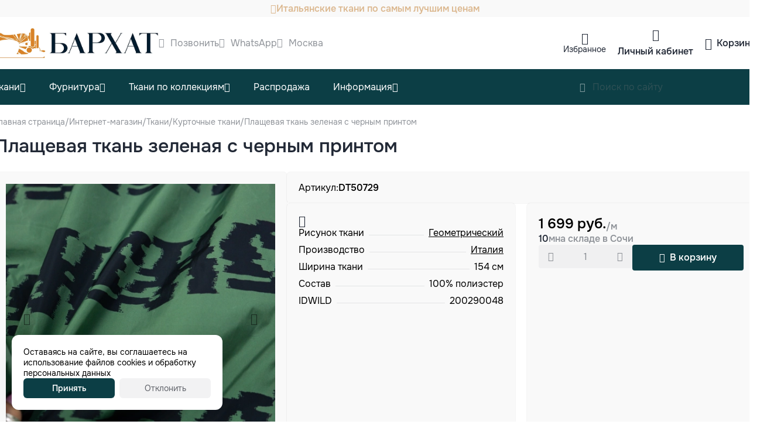

--- FILE ---
content_type: text/html; charset=utf-8
request_url: https://barhat-tkani.ru/shop/tkani167/paltovye-kurtochnye/plaschevaya-tkan-missoni-zelenaya-s-chernym-printo/
body_size: 13811
content:
<!DOCTYPE HTML><html lang="ru" prefix="og: https://ogp.me/ns#" class="is_safari"><head><title>Плащевая ткань зеленая с черным принтом купить в интернет-магазине тканей "Бархат" с доставкой в Сочи, Москву, СПБ</title><meta name="description" content="✂ Купить ткань Плащевая ткань зеленая с черным принтом ⭐ Большой выбор тканей оптом и в розницу ✅ Доставка по всей России ✅ Доступные цены"><meta name="keywords" content=""><meta charset="utf-8"><meta name="author" content="https://barhat-tkani.ru"><meta name="viewport" content="width=device-width, initial-scale=1.0"><meta name="format-detection" content="telephone=no"><meta name="theme-color" content="#FFFFFFFF"><link rel="icon" href="/files_dynamic/client/userfls/images/a533d8706f/10/5bb7e4/42785_120.png" type="image/png"><link rel="apple-touch-icon" href="/files_dynamic/client/userfls/images/a533d8706f/10/85cede/42787_180.png"><link rel="manifest" href="/smink/published/manifest/?bg_color=FFFFFFFF"><link href="/cache/client/css/0_a955acf28e6836acc12a14b792b585e1.css" rel="stylesheet" type="text/css"><link href="/cache/client/css/155_e9c13d885f85b5b17f16f604f3b58cfa.css" rel="stylesheet" type="text/css"><style>@font-face{font-display: swap;font-family: regular;src: url(/client/files_static/css/fonts/smink-regular.woff2);}@font-face{font-display: swap;font-family: bold;src: url(/client/files_static/css/fonts/smink-bold.woff2);}@font-face{font-display: swap;font-family: smink;src: url(/client/files_static/css/fonts/icons/smink.woff2?v=1);}:root{--c_10: 34, 41, 54;--c_11: 12, 62, 69;--c_12: 255, 255, 255;--c_13: 249, 249, 249;--c_15: 219, 183, 142;--c_16: 93, 189, 84;--c_18: 224, 83, 83;--c_19: 250, 250, 250;}</style><script>if(localStorage.getItem("referer_old")){var document_referer_old = localStorage.getItem("referer_old");Object.defineProperty(document, "referrer", {get: function(){return document_referer_old;}});localStorage.removeItem("referer_old");}</script><meta property="og:type" content="website"><meta property="og:site_name" content="Barhat-tkani"><meta property="og:title" content="Плащевая ткань зеленая с черным принтом купить в интернет-магазине тканей "Бархат" с доставкой в Сочи, Москву, СПБ"><meta property="og:image" content="https://barhat-tkani.ru/files_dynamic/client/userfls/images/a533d8706f/10/ea3169/22301_e8987ae771588e96712ffa3c81adf523.jpeg"><meta property="og:description" content="✂ Купить ткань Плащевая ткань зеленая с черным принтом ⭐ Большой выбор тканей оптом и в розницу ✅ Доставка по всей России ✅ Доступные цены"><meta property="og:locale" content="ru_RU"><meta property="og:url" content="https://barhat-tkani.ru/shop/tkani167/paltovye-kurtochnye/plaschevaya-tkan-missoni-zelenaya-s-chernym-printo/"><script type="application/ld+json">{"@context":"https://schema.org/","@graph":[{"@type":"Organization","@id":"https://barhat-tkani.ru/#org","name":"Barhat-tkani","url":"https://barhat-tkani.ru","telephone":"","email":"shop@barhat-tkani.ru","address":{"@type":"PostalAddress","addressCountry":"RU","addressLocality":"Москва","streetAddress":""},"logo":"https://barhat-tkani.ru/files_dynamic/client/userfls/images/a533d8706f/10/f78c78/42786_144.png"},{"@type":"WebSite","@id":"https://barhat-tkani.ru/#website","url":"https://barhat-tkani.ru","name":"Barhat-tkani","description":"✂ Купить ткань Плащевая ткань зеленая с черным принтом ⭐ Большой выбор тканей оптом и в розницу ✅ Доставка по всей России ✅ Доступные цены","inLanguage":"ru-RU","publisher":{"@id":"https://barhat-tkani.ru/#org"}},{"@type":"WebPage","@id":"https://barhat-tkani.ru/shop/tkani167/paltovye-kurtochnye/plaschevaya-tkan-missoni-zelenaya-s-chernym-printo/#webpage","url":"https://barhat-tkani.ru/shop/tkani167/paltovye-kurtochnye/plaschevaya-tkan-missoni-zelenaya-s-chernym-printo/","name":"Плащевая ткань зеленая с черным принтом купить в интернет-магазине тканей \"Бархат\" с доставкой в Сочи, Москву, СПБ","description":"✂ Купить ткань Плащевая ткань зеленая с черным принтом ⭐ Большой выбор тканей оптом и в розницу ✅ Доставка по всей России ✅ Доступные цены","inLanguage":"ru-RU","isPartOf":{"@id":"https://barhat-tkani.ru/#website"},"about":{"@id":"https://barhat-tkani.ru/#org"},"datePublished":"2023-08-19T13:58:24+03:00","dateModified":"2023-08-08T18:34:23+03:00","breadcrumb":{"@id":"https://barhat-tkani.ru/#breadcrumbs"}},{"@type":"Product","name":"Плащевая ткань зеленая с черным принтом","description":"✂ Купить ткань Плащевая ткань зеленая с черным принтом ⭐ Большой выбор тканей оптом и в розницу ✅ Доставка по всей России ✅ Доступные цены","image":"https://barhat-tkani.ru/files_dynamic/client/userfls/images/a533d8706f/10/ea3169/22301_e8987ae771588e96712ffa3c81adf523.jpeg","sku":"DT50729","offers":{"@type":"Offer","name":"Плащевая ткань зеленая с черным принтом","url":"https://barhat-tkani.ru/shop/tkani167/paltovye-kurtochnye/plaschevaya-tkan-missoni-zelenaya-s-chernym-printo/","price":1699,"priceCurrency":"RUB","availability":"https://schema.org/InStock","image":"https://barhat-tkani.ru/files_dynamic/client/userfls/images/a533d8706f/10/ea3169/22301_e8987ae771588e96712ffa3c81adf523.jpeg"}},{"@type":"BreadcrumbList","@id":"https://barhat-tkani.ru/#breadcrumbs","itemListElement":[{"@type":"ListItem","position":1,"name":"Главная страница","item":"/"},{"@type":"ListItem","position":2,"name":"Интернет-магазин","item":"https://barhat-tkani.ru/shop/"},{"@type":"ListItem","position":3,"name":"Ткани","item":"https://barhat-tkani.ru/shop/tkani/"},{"@type":"ListItem","position":4,"name":"Курточные ткани","item":"https://barhat-tkani.ru/shop/tkani/plashchevka/"},{"@type":"ListItem","position":5,"name":"Плащевая ткань зеленая с черным принтом","item":"https://barhat-tkani.ru/shop/tkani167/paltovye-kurtochnye/plaschevaya-tkan-missoni-zelenaya-s-chernym-printo/"}]},{"@type":"SiteNavigationElement","@id":"https://barhat-tkani.ru/#menu-2","name":"Шапка / Телефон","hasPart":[{"@type":"WebPage","@id":"https://barhat-tkani.ru/shop/tkani/#webpage","name":"Ткани","url":"https://barhat-tkani.ru/shop/tkani/"},{"@type":"WebPage","@id":"https://barhat-tkani.ru/shop/tkani/atlas-satin/#webpage","name":"Атлас","url":"https://barhat-tkani.ru/shop/tkani/atlas-satin/"},{"@type":"WebPage","@id":"https://barhat-tkani.ru/shop/tkani/barkhat/#webpage","name":"Бархат","url":"https://barhat-tkani.ru/shop/tkani/barkhat/"},{"@type":"WebPage","@id":"https://barhat-tkani.ru/shop/tkani/batist/#webpage","name":"Батист","url":"https://barhat-tkani.ru/shop/tkani/batist/"},{"@type":"WebPage","@id":"https://barhat-tkani.ru/shop/tkani/viskoza/#webpage","name":"Вискоза","url":"https://barhat-tkani.ru/shop/tkani/viskoza/"},{"@type":"WebPage","@id":"https://barhat-tkani.ru/shop/tkani/dzhins/#webpage","name":"Джинсовая ткань","url":"https://barhat-tkani.ru/shop/tkani/dzhins/"},{"@type":"WebPage","@id":"https://barhat-tkani.ru/shop/tkani/khlopok-ssha-koreya/khlopok-koreya/#webpage","name":"Для рукоделия","url":"https://barhat-tkani.ru/shop/tkani/khlopok-ssha-koreya/khlopok-koreya/"},{"@type":"WebPage","@id":"https://barhat-tkani.ru/shop/tkani/zhakkard/#webpage","name":"Жаккард","url":"https://barhat-tkani.ru/shop/tkani/zhakkard/"},{"@type":"WebPage","@id":"https://barhat-tkani.ru/shop/tkani/kadi/#webpage","name":"Кади","url":"https://barhat-tkani.ru/shop/tkani/kadi/"},{"@type":"WebPage","@id":"https://barhat-tkani.ru/shop/tkani/kostumniye/#webpage","name":"Костюмные ткани","url":"https://barhat-tkani.ru/shop/tkani/kostumniye/"},{"@type":"WebPage","@id":"https://barhat-tkani.ru/shop/tkani/kozha/#webpage","name":"Кожа, мех","url":"https://barhat-tkani.ru/shop/tkani/kozha/"},{"@type":"WebPage","@id":"https://barhat-tkani.ru/shop/tkani/krep/#webpage","name":"Креп","url":"https://barhat-tkani.ru/shop/tkani/krep/"},{"@type":"WebPage","@id":"https://barhat-tkani.ru/shop/tkani/kruzevo/#webpage","name":"Кружево, сетка","url":"https://barhat-tkani.ru/shop/tkani/kruzevo/"},{"@type":"WebPage","@id":"https://barhat-tkani.ru/shop/tkani/plashchevka/#webpage","name":"Курточные ткани","url":"https://barhat-tkani.ru/shop/tkani/plashchevka/"},{"@type":"WebPage","@id":"https://barhat-tkani.ru/shop/tkani/len/#webpage","name":"Лен","url":"https://barhat-tkani.ru/shop/tkani/len/"},{"@type":"WebPage","@id":"https://barhat-tkani.ru/shop/tkani/neopren/#webpage","name":"Неопрен","url":"https://barhat-tkani.ru/shop/tkani/neopren/"},{"@type":"WebPage","@id":"https://barhat-tkani.ru/shop/tkani/organza/#webpage","name":"Органза","url":"https://barhat-tkani.ru/shop/tkani/organza/"},{"@type":"WebPage","@id":"https://barhat-tkani.ru/shop/tkani/paltovye/#webpage","name":"Пальтовые ткани","url":"https://barhat-tkani.ru/shop/tkani/paltovye/"},{"@type":"WebPage","@id":"https://barhat-tkani.ru/shop/tkani/platelnye/#webpage","name":"Плательные ткани","url":"https://barhat-tkani.ru/shop/tkani/platelnye/"},{"@type":"WebPage","@id":"https://barhat-tkani.ru/shop/tkani167/pechvork/#webpage","name":"Пэчворк","url":"https://barhat-tkani.ru/shop/tkani167/pechvork/"},{"@type":"WebPage","@id":"https://barhat-tkani.ru/shop/tkani/podkladochnye/#webpage","name":"Подкладочные ткани","url":"https://barhat-tkani.ru/shop/tkani/podkladochnye/"},{"@type":"WebPage","@id":"https://barhat-tkani.ru/shop/tkani/sorochechnye/#webpage","name":"Рубашечные ткани","url":"https://barhat-tkani.ru/shop/tkani/sorochechnye/"},{"@type":"WebPage","@id":"https://barhat-tkani.ru/shop/satin/#webpage","name":"Сатин","url":"https://barhat-tkani.ru/shop/satin/"},{"@type":"WebPage","@id":"https://barhat-tkani.ru/shop/tkani/tvid/#webpage","name":"Твид","url":"https://barhat-tkani.ru/shop/tkani/tvid/"},{"@type":"WebPage","@id":"https://barhat-tkani.ru/shop/tkani/trikotazh/#webpage","name":"Трикотаж","url":"https://barhat-tkani.ru/shop/tkani/trikotazh/"},{"@type":"WebPage","@id":"https://barhat-tkani.ru/shop/tkani/trikotazh/futer/#webpage","name":"Футер","url":"https://barhat-tkani.ru/shop/tkani/trikotazh/futer/"},{"@type":"WebPage","@id":"https://barhat-tkani.ru/shop/tkani/khlopok/#webpage","name":"Хлопок","url":"https://barhat-tkani.ru/shop/tkani/khlopok/"},{"@type":"WebPage","@id":"https://barhat-tkani.ru/shop/tkani/shelk43/#webpage","name":"Шелк","url":"https://barhat-tkani.ru/shop/tkani/shelk43/"},{"@type":"WebPage","@id":"https://barhat-tkani.ru/shop/tkani/sherst/#webpage","name":"Шерсть","url":"https://barhat-tkani.ru/shop/tkani/sherst/"},{"@type":"WebPage","@id":"https://barhat-tkani.ru/shop/tkani/shifon/#webpage","name":"Шифон","url":"https://barhat-tkani.ru/shop/tkani/shifon/"},{"@type":"WebPage","@id":"https://barhat-tkani.ru/shop/tkani/shtapel/#webpage","name":"Штапель","url":"https://barhat-tkani.ru/shop/tkani/shtapel/"},{"@type":"WebPage","@id":"https://barhat-tkani.ru/shop/furnitura/#webpage","name":"Фурнитура","url":"https://barhat-tkani.ru/shop/furnitura/"},{"@type":"WebPage","@id":"https://barhat-tkani.ru/shop/furnitura/belevaya-furnitura/#webpage","name":"Бельевая фурнитура","url":"https://barhat-tkani.ru/shop/furnitura/belevaya-furnitura/"},{"@type":"WebPage","@id":"https://barhat-tkani.ru/shop/furnitura/businy/#webpage","name":"Бусины","url":"https://barhat-tkani.ru/shop/furnitura/businy/"},{"@type":"WebPage","@id":"https://barhat-tkani.ru/shop/furnitura/dlya-igrushek/#webpage","name":"Для игрушек","url":"https://barhat-tkani.ru/shop/furnitura/dlya-igrushek/"},{"@type":"WebPage","@id":"https://barhat-tkani.ru/shop/furnitura/igly/#webpage","name":"Иглы","url":"https://barhat-tkani.ru/shop/furnitura/igly/"},{"@type":"WebPage","@id":"https://barhat-tkani.ru/shop/furnitura47/igly/bulavki/#webpage","name":"Булавки","url":"https://barhat-tkani.ru/shop/furnitura47/igly/bulavki/"},{"@type":"WebPage","@id":"https://barhat-tkani.ru/shop/furnitura47/igly/dlya-shveynykh-mashin/#webpage","name":"Для швейных машин","url":"https://barhat-tkani.ru/shop/furnitura47/igly/dlya-shveynykh-mashin/"},{"@type":"WebPage","@id":"https://barhat-tkani.ru/shop/furnitura47/igly/ruchnye-igly/#webpage","name":"Ручные иглы","url":"https://barhat-tkani.ru/shop/furnitura47/igly/ruchnye-igly/"},{"@type":"WebPage","@id":"https://barhat-tkani.ru/shop/furnitura47/kant-shnur/#webpage","name":"Кант, шнур","url":"https://barhat-tkani.ru/shop/furnitura47/kant-shnur/"},{"@type":"WebPage","@id":"https://barhat-tkani.ru/shop/furnitura47/kleevye/#webpage","name":"Клеевые","url":"https://barhat-tkani.ru/shop/furnitura47/kleevye/"},{"@type":"WebPage","@id":"https://barhat-tkani.ru/shop/furnitura47/pugovitsy-knopki/knopki/#webpage","name":"Кнопки","url":"https://barhat-tkani.ru/shop/furnitura47/pugovitsy-knopki/knopki/"},{"@type":"WebPage","@id":"https://barhat-tkani.ru/shop/furnitura/kosaya-beyka/#webpage","name":"Косая бейка","url":"https://barhat-tkani.ru/shop/furnitura/kosaya-beyka/"},{"@type":"WebPage","@id":"https://barhat-tkani.ru/shop/furnitura/kruzhevo/#webpage","name":"Кружево","url":"https://barhat-tkani.ru/shop/furnitura/kruzhevo/"},{"@type":"WebPage","@id":"https://barhat-tkani.ru/shop/furnitura/kruzhevo/khlopok/streychevoe/#webpage","name":"Стрейчевое","url":"https://barhat-tkani.ru/shop/furnitura/kruzhevo/khlopok/streychevoe/"},{"@type":"WebPage","@id":"https://barhat-tkani.ru/shop/furnitura/kruzhevo/khlopok/#webpage","name":"Хлопок","url":"https://barhat-tkani.ru/shop/furnitura/kruzhevo/khlopok/"},{"@type":"WebPage","@id":"https://barhat-tkani.ru/shop/furnitura/kruzhevo/prochie-kruzheva/#webpage","name":"Прочие кружева","url":"https://barhat-tkani.ru/shop/furnitura/kruzhevo/prochie-kruzheva/"},{"@type":"WebPage","@id":"https://barhat-tkani.ru/shop/furnitura/kruzhevo/shantili/#webpage","name":"Шантильи","url":"https://barhat-tkani.ru/shop/furnitura/kruzhevo/shantili/"},{"@type":"WebPage","@id":"https://barhat-tkani.ru/shop/furnitura/lenty-tesma/#webpage","name":"Ленты, тесьма","url":"https://barhat-tkani.ru/shop/furnitura/lenty-tesma/"},{"@type":"WebPage","@id":"https://barhat-tkani.ru/shop/furnitura/tesma/#webpage","name":"Тесьма","url":"https://barhat-tkani.ru/shop/furnitura/tesma/"},{"@type":"WebPage","@id":"https://barhat-tkani.ru/shop/furnitura47/lenty-tesma/atlasnye-lenty/#webpage","name":"Атласные ленты","url":"https://barhat-tkani.ru/shop/furnitura47/lenty-tesma/atlasnye-lenty/"},{"@type":"WebPage","@id":"https://barhat-tkani.ru/shop/furnitura47/lenty-tesma/otdelochnye-lenty/#webpage","name":"Отделочные ленты","url":"https://barhat-tkani.ru/shop/furnitura47/lenty-tesma/otdelochnye-lenty/"},{"@type":"WebPage","@id":"https://barhat-tkani.ru/shop/furnitura47/lenty-tesma/repsovye-lenty/#webpage","name":"Репсовые ленты","url":"https://barhat-tkani.ru/shop/furnitura47/lenty-tesma/repsovye-lenty/"},{"@type":"WebPage","@id":"https://barhat-tkani.ru/shop/furnitura/lenty-tesma/lampasy/#webpage","name":"Лампасы","url":"https://barhat-tkani.ru/shop/furnitura/lenty-tesma/lampasy/"},{"@type":"WebPage","@id":"https://barhat-tkani.ru/shop/furnitura/molnii/#webpage","name":"Молнии","url":"https://barhat-tkani.ru/shop/furnitura/molnii/"},{"@type":"WebPage","@id":"https://barhat-tkani.ru/shop/furnitura/molnii/begunki/#webpage","name":"Бегунки","url":"https://barhat-tkani.ru/shop/furnitura/molnii/begunki/"},{"@type":"WebPage","@id":"https://barhat-tkani.ru/shop/furnitura/molnii/molnii-metallicheskie/#webpage","name":"Молнии металлические","url":"https://barhat-tkani.ru/shop/furnitura/molnii/molnii-metallicheskie/"},{"@type":"WebPage","@id":"https://barhat-tkani.ru/shop/furnitura/molnii/molnii-spirad/#webpage","name":"Молнии спираль","url":"https://barhat-tkani.ru/shop/furnitura/molnii/molnii-spirad/"},{"@type":"WebPage","@id":"https://barhat-tkani.ru/shop/furnitura/molnii/molnii-traktor/#webpage","name":"Молнии трактор","url":"https://barhat-tkani.ru/shop/furnitura/molnii/molnii-traktor/"},{"@type":"WebPage","@id":"https://barhat-tkani.ru/shop/furnitura/molnii/potaynye-molnii/#webpage","name":"Потайные молнии","url":"https://barhat-tkani.ru/shop/furnitura/molnii/potaynye-molnii/"},{"@type":"WebPage","@id":"https://barhat-tkani.ru/shop/furnitura/nitki/#webpage","name":"Нитки","url":"https://barhat-tkani.ru/shop/furnitura/nitki/"},{"@type":"WebPage","@id":"https://barhat-tkani.ru/shop/furnitura/prinadlezhnosti/#webpage","name":"Принадлежности","url":"https://barhat-tkani.ru/shop/furnitura/prinadlezhnosti/"},{"@type":"WebPage","@id":"https://barhat-tkani.ru/shop/furnitura/prinadlezhnosti/nozhnitsy/#webpage","name":"Ножницы","url":"https://barhat-tkani.ru/shop/furnitura/prinadlezhnosti/nozhnitsy/"},{"@type":"WebPage","@id":"https://barhat-tkani.ru/shop/furnitura47/pugovitsy-knopki/pugovitsy/#webpage","name":"Пуговицы","url":"https://barhat-tkani.ru/shop/furnitura47/pugovitsy-knopki/pugovitsy/"},{"@type":"WebPage","@id":"https://barhat-tkani.ru/shop/furnitura47/rezinki/#webpage","name":"Резинки","url":"https://barhat-tkani.ru/shop/furnitura47/rezinki/"},{"@type":"WebPage","@id":"https://barhat-tkani.ru/shop/furnitura/tekhnicheskie-lenty/#webpage","name":"Технические ленты","url":"https://barhat-tkani.ru/shop/furnitura/tekhnicheskie-lenty/"},{"@type":"WebPage","@id":"https://barhat-tkani.ru/shop/furnitura/furnitura-dlya-odezhdy/#webpage","name":"Фурнитура для одежды","url":"https://barhat-tkani.ru/shop/furnitura/furnitura-dlya-odezhdy/"},{"@type":"WebPage","@id":"https://barhat-tkani.ru/shop/furnitura/furnitura-dlya-odezhdy/polukoltsa/#webpage","name":"Полукольца","url":"https://barhat-tkani.ru/shop/furnitura/furnitura-dlya-odezhdy/polukoltsa/"},{"@type":"WebPage","@id":"https://barhat-tkani.ru/shop/furnitura/furnitura-dlya-odezhdy/pryazhki/#webpage","name":"Пряжки","url":"https://barhat-tkani.ru/shop/furnitura/furnitura-dlya-odezhdy/pryazhki/"},{"@type":"WebPage","@id":"https://barhat-tkani.ru/shop/furnitura/furnitura-dlya-odezhdy/podplechniki/#webpage","name":"Подплечники","url":"https://barhat-tkani.ru/shop/furnitura/furnitura-dlya-odezhdy/podplechniki/"},{"@type":"WebPage","@id":"https://barhat-tkani.ru/shop/furnitura/furnitura-dlya-odezhdy/dekorativniye-elementi/#webpage","name":"Декоративные элементы","url":"https://barhat-tkani.ru/shop/furnitura/furnitura-dlya-odezhdy/dekorativniye-elementi/"},{"@type":"WebPage","@id":"https://barhat-tkani.ru/shop/furnitura/furnitura-dlya-odezhdy/applikatsii/termoapplikatsii/#webpage","name":"Термоаппликации","url":"https://barhat-tkani.ru/shop/furnitura/furnitura-dlya-odezhdy/applikatsii/termoapplikatsii/"},{"@type":"WebPage","@id":"https://barhat-tkani.ru/shop/furnitura/furnitura-dlya-odezhdy/vorotniki/#webpage","name":"Воротники","url":"https://barhat-tkani.ru/shop/furnitura/furnitura-dlya-odezhdy/vorotniki/"},{"@type":"WebPage","@id":"https://barhat-tkani.ru/shop/furnitura/furnitura-dlya-odezhdy/kryuchki/#webpage","name":"Крючки","url":"https://barhat-tkani.ru/shop/furnitura/furnitura-dlya-odezhdy/kryuchki/"},{"@type":"WebPage","@id":"https://barhat-tkani.ru/shop/furnitura/furnitura-dlya-odezhdy/nakonechniki-stopory/#webpage","name":"Наконечники, стопоры","url":"https://barhat-tkani.ru/shop/furnitura/furnitura-dlya-odezhdy/nakonechniki-stopory/"},{"@type":"WebPage","@id":"https://barhat-tkani.ru/shop/tkani-po-kollektsiyam/#webpage","name":"Ткани по коллекциям","url":"https://barhat-tkani.ru/shop/tkani-po-kollektsiyam/"},{"@type":"WebPage","@id":"https://barhat-tkani.ru/shop/tkani-po-kollektsiyam/tsvetochnye-mechty/#webpage","name":"Цветочные мечты","url":"https://barhat-tkani.ru/shop/tkani-po-kollektsiyam/tsvetochnye-mechty/"},{"@type":"WebPage","@id":"https://barhat-tkani.ru/shop/tkani-po-kollektsiyam/neveroyatnaya-poloska/#webpage","name":"Невероятная полоска","url":"https://barhat-tkani.ru/shop/tkani-po-kollektsiyam/neveroyatnaya-poloska/"},{"@type":"WebPage","@id":"https://barhat-tkani.ru/shop/tkani-po-kollektsiyam/aktualnaya-kletka/#webpage","name":"Актуальная клетка","url":"https://barhat-tkani.ru/shop/tkani-po-kollektsiyam/aktualnaya-kletka/"},{"@type":"WebPage","@id":"https://barhat-tkani.ru/shop/tkani-po-kollektsiyam/tkani-s-lyureksom/#webpage","name":"Ткани с люрексом","url":"https://barhat-tkani.ru/shop/tkani-po-kollektsiyam/tkani-s-lyureksom/"},{"@type":"WebPage","@id":"https://barhat-tkani.ru/shop/tkani-po-kollektsiyam/prazdnichnye-tkani/#webpage","name":"Праздничные ткани","url":"https://barhat-tkani.ru/shop/tkani-po-kollektsiyam/prazdnichnye-tkani/"},{"@type":"WebPage","@id":"https://barhat-tkani.ru/shop/rasprodazha/#webpage","name":"Распродажа","url":"https://barhat-tkani.ru/shop/rasprodazha/"},{"@type":"WebPage","@id":"https://barhat-tkani.ru/news/#webpage","name":"Блог","url":"https://barhat-tkani.ru/news/"},{"@type":"WebPage","@id":"https://barhat-tkani.ru/kontakty/#webpage","name":"Контакты","url":"https://barhat-tkani.ru/kontakty/"},{"@type":"WebPage","@id":"https://barhat-tkani.ru/o-magazine/#webpage","name":"О магазине","url":"https://barhat-tkani.ru/o-magazine/"},{"@type":"WebPage","@id":"https://barhat-tkani.ru/dostavka/#webpage","name":"Доставка","url":"https://barhat-tkani.ru/dostavka/"},{"@type":"WebPage","@id":"https://barhat-tkani.ru/dostavka-i-oplata/#webpage","name":"Оплата","url":"https://barhat-tkani.ru/dostavka-i-oplata/"},{"@type":"WebPage","@id":"https://barhat-tkani.ru/tkani-optom/#webpage","name":"Оптовикам","url":"https://barhat-tkani.ru/tkani-optom/"},{"@type":"WebPage","@id":"https://barhat-tkani.ru/akcii-i-skidki/#webpage","name":"Акции и скидки","url":"https://barhat-tkani.ru/akcii-i-skidki/"}]},{"@type":"SiteNavigationElement","@id":"https://barhat-tkani.ru/#menu-3","name":"Подвал / Категории","hasPart":[{"@type":"WebPage","@id":"https://barhat-tkani.ru/shop/tkani/#webpage","name":"Ткани","url":"https://barhat-tkani.ru/shop/tkani/"},{"@type":"WebPage","@id":"https://barhat-tkani.ru/shop/furnitura/#webpage","name":"Фурнитура","url":"https://barhat-tkani.ru/shop/furnitura/"},{"@type":"WebPage","@id":"https://barhat-tkani.ru/shop/tkani-po-kollektsiyam/#webpage","name":"Ткани по коллекциям","url":"https://barhat-tkani.ru/shop/tkani-po-kollektsiyam/"},{"@type":"WebPage","@id":"https://barhat-tkani.ru/shop/shveynoe-oborudovanie/#webpage","name":"Швейное оборудование","url":"https://barhat-tkani.ru/shop/shveynoe-oborudovanie/"},{"@type":"WebPage","@id":"https://barhat-tkani.ru/shop/rasprodazha/#webpage","name":"Распродажа","url":"https://barhat-tkani.ru/shop/rasprodazha/"}]},{"@type":"SiteNavigationElement","@id":"https://barhat-tkani.ru/#menu-4","name":"Подвал / Информация","hasPart":[{"@type":"WebPage","@id":"https://barhat-tkani.ru/news/#webpage","name":"БЛОГ","url":"https://barhat-tkani.ru/news/"},{"@type":"WebPage","@id":"https://barhat-tkani.ru/kontakty/#webpage","name":"Контакты","url":"https://barhat-tkani.ru/kontakty/"},{"@type":"WebPage","@id":"https://barhat-tkani.ru/o-magazine/#webpage","name":"О магазине","url":"https://barhat-tkani.ru/o-magazine/"},{"@type":"WebPage","@id":"https://barhat-tkani.ru/dostavka/#webpage","name":"Доставка","url":"https://barhat-tkani.ru/dostavka/"},{"@type":"WebPage","@id":"https://barhat-tkani.ru/dostavka-i-oplata/#webpage","name":"Оплата","url":"https://barhat-tkani.ru/dostavka-i-oplata/"},{"@type":"WebPage","@id":"https://barhat-tkani.ru/tkani-optom/#webpage","name":"Оптовикам","url":"https://barhat-tkani.ru/tkani-optom/"},{"@type":"WebPage","@id":"https://barhat-tkani.ru/akcii-i-skidki/#webpage","name":"Акции и скидки","url":"https://barhat-tkani.ru/akcii-i-skidki/"}]},{"@type":"SiteNavigationElement","@id":"https://barhat-tkani.ru/#menu-5","name":"Подвал / Нижнее меню","hasPart":[{"@type":"WebPage","@id":"https://barhat-tkani.ru/privacy/#webpage","name":"Обработка персональных данных","url":"https://barhat-tkani.ru/privacy/"}]}]}</script><!-- Top.Mail.Ru counter -->
<script type="text/javascript">
var _tmr = window._tmr || (window._tmr = []);
_tmr.push({id: "3464882", type: "pageView", start: (new Date()).getTime()});
(function (d, w, id) {
  if (d.getElementById(id)) return;
  var ts = d.createElement("script"); ts.type = "text/javascript"; ts.async = true; ts.id = id;
  ts.src = "https://top-fwz1.mail.ru/js/code.js";
  var f = function () {var s = d.getElementsByTagName("script")[0]; s.parentNode.insertBefore(ts, s);};
  if (w.opera == "[object Opera]") { d.addEventListener("DOMContentLoaded", f, false); } else { f(); }
})(document, window, "tmr-code");
</script>
<noscript><div><img src="https://top-fwz1.mail.ru/counter?id=3464882;js=na" style="position:absolute;left:-9999px;" alt="Top.Mail.Ru" /></div></noscript>
<!-- /Top.Mail.Ru counter -->

<meta name="yandex-verification" content="958fd6e1a37c86f8" /></head><body><template id="__json_language">{"Закрыть":"Закрыть","Возникла ошибка":"Возникла ошибка","Данное изображение уже присутствует в блоке":"Данное изображение уже присутствует в блоке","Можно добавить не более 5 файлов":"Можно добавить не более 5 файлов","Не выбрано":"Не выбрано","Поле обязательно для заполнения":"Поле обязательно для заполнения"}</template><template id="__json_variables">{"no_page_reload":true,"auth":false,"list":false,"constructor_preview":false,"price":1699,"adm":false,"http_accept":"text/html,application/xhtml+xml,application/xml;q=0.9,image/webp,image/apng,*/*;q=0.8,application/signed-exchange;v=b3;q=0.9","smink_domain":false,"subdomain_integraion_active":true,"element":"commerce_goods","element_path":"/commerce/goods/","element_rel":29144,"currency_name":"руб.","currency_splice":"&nbsp;","currency_position":"after","cart_link":"https://barhat-tkani.ru/shop/cart/","location_auto_detect":1,"dfc":0,"delay_js":null}</template><div  class="g-686"><div class="w w-1191 __js_element-fixed" data-scroll-top="240"><div class="w-s-layout structural-parent"><div  class="g-727"><div  class="g-728"><div  class="g-729"><div class="w w-1645"><a href="https://barhat-tkani.ru/" class="display-block"><img src="/files_dynamic/client/userfls/images/generation/constructor/10/webp/42784_logotip-sait.webp" class="w-s-image" alt="Плащевая ткань зеленая с черным принтом"></a></div><div class="w w-1646"><a href="tel:88003003957" class="btn w-s-text w-s-background w-s-icon icon-phone">8(800)300-39-57</a></div><div class="w w-1647"><a href="https://wa.me/79667791166" class="btn w-s-text w-s-background w-s-icon icon-logo-whatsapp">WhatsApp</a></div></div><div  class="g-1278"><div class="w w-2353"><a href="https://barhat-tkani.ru/shop/wishlist/" class="btn w-s-text w-s-background w-s-icon icon-heart">Избранное</a></div><div class="w w-2352"><div  class="g-1277-2352 __js_client-parent __js_modal-trigger pointer" data-modal-direction="bottom" data-modal-align="right" data-modal-custom="true"><div class="w w-2349"><div class="btn w-s-text w-s-background w-s-icon icon-person">Личный кабинет</div></div></div><template id="client-modal"><p class="client-modal-title margin-bottom-12">Личный кабинет</p><div class="__js_client-auth-parent"><div class="grid-1 grid-gap-8"><div class="__js_field-parent field-parent grid-1 grid-gap-4 input-default _text"><input class="f-input __js_client-auth-login" type="text" name="Электронная почта" value="" placeholder="example@smink.ru"></div><div class="__js_field-parent field-parent grid-1 grid-gap-4 input-default _password"><input class="f-input __js_client-auth-password" type="password" name="Пароль" value="" placeholder="•••••••••••"></div></div><p class="client-error __js_client-error" style="display: none;"></p><div class="margin-top-16 client-btn client-auth __js_client-auth">Войти</div><a href="https://barhat-tkani.ru/registration/" class="margin-top-12 client-registration">Зарегистрироваться</a><div class="margin-top-16 __js_client-reminding-show client-reminding">Восстановить пароль</div></div><div class="__js_client-reminding-parent" style="display: none;"><div class="__js_field-parent field-parent grid-1 grid-gap-4 input-default _text"><input class="f-input __js_client-reminding-login" type="text" name="Электронная почта" value="" placeholder="example@smink.ru"></div><p class="client-error __js_client-error" style="display: none;"></p><div class="client-btn margin-top-16 __js_client-reminding">Восстановить пароль</div><div class="__js_client-reminding-cancel client-reminding margin-top-16 icon-arrowLeft flex-center">Вернуться ко входу</div></div></template></div><div class="w w-1276"><div  class="g-873-1276 __js_cart-block disabled" data-cart-href="https://barhat-tkani.ru/shop/cart/"><div class="w w-1541"><div class="btn w-s-text w-s-background w-s-icon icon-shoppingbasket">Корзина</div></div><div  class="g-874-1276 __js_cart-block-empty-hide"  style="display: none;"><div class="w w-1542"><p class="w-s-text __js_cart-count">0</p></div></div></div></div></div></div></div></div></div><div class="w w-1188"><header class="w-s-layout structural-parent"><div  class="g-699"><a href="https://barhat-tkani.ru/clauses/darim-besplatnuyu-dostavku/"  class="g-700"><div class="w w-1600"><i class="icon-lightning-fill w-s-background w-s-icon"></i></div><div class="w w-1599"><p class="w-s-text">Итальянские ткани по самым лучшим ценам</p></div></a><div  class="g-702"><div  class="g-916"><div class="w w-1603"><a href="https://barhat-tkani.ru/" class="display-block"><img src="/files_dynamic/client/userfls/images/generation/constructor/10/webp/42784_logotip-sait.webp" class="w-s-image" alt="Плащевая ткань зеленая с черным принтом"></a></div><div class="w w-1602"><a href="tel:88003003957" class="btn w-s-text w-s-background w-s-icon icon-phone">Позвонить </a></div><div class="w w-1614"><a href="https://wa.me/79667791166" target="_blank" class="btn w-s-text w-s-background w-s-icon icon-phone">WhatsApp</a></div><div class="w w-1987"><div  class="g-1134-1987 __js_geolocation-parent __js_modal-trigger pointer" data-modal-custom="true" data-auto-show="0"><div class="w w-1986"><div class="btn w-s-text w-s-background w-s-icon icon-mappin">Москва</div></div></div><template id="geolocation-modal"><div class="padding-20"><p class="geolocation-modal-title">«Москва» – вы тут?</p><div class="margin-top-20 grid-2 grid-gap-12"><div class="geolocation-modal-btn __js_geolocation-modal-btn-accept geolocation-modal-btn-accept icon-checkmark">Да</div><div class="geolocation-modal-btn __js_geolocation-modal-btn-decline geolocation-modal-btn-decline icon-crossmark">Нет</div></div></div><div class="__js_geolocation-modal-pick-city" style="display: none;"><div class="__js_field-parent field-parent grid-1 grid-gap-4 geolocation-modal-search-city input-default _text"><input class="f-input __js_geolocation-modal-search-city" type="text" name="Найти город" value="" placeholder="Введите ваш город"></div><div class="grid-1 grid-gap-2 margin-top-12 __js_geolocation-modal-city-parent geolocation-modal-city-parent"><div class="__js_geolocation-modal-city geolocation-modal-city" data-id="491422" data-name="Сочи" data-domain="https://barhat-tkani.ru/shop/tkani167/paltovye-kurtochnye/plaschevaya-tkan-missoni-zelenaya-s-chernym-printo/">Сочи</div><div class="__js_geolocation-modal-city geolocation-modal-city" data-id="498817" data-name="Санкт-Петербург" data-domain="https://barhat-tkani.ru/shop/tkani167/paltovye-kurtochnye/plaschevaya-tkan-missoni-zelenaya-s-chernym-printo/">Санкт-Петербург</div><div class="__js_geolocation-modal-city geolocation-modal-city" data-id="542420" data-name="Краснодар" data-domain="https://barhat-tkani.ru/shop/tkani167/paltovye-kurtochnye/plaschevaya-tkan-missoni-zelenaya-s-chernym-printo/">Краснодар</div><div class="__js_geolocation-modal-city geolocation-modal-city" data-id="1486209" data-name="Екатеринбург" data-domain="https://barhat-tkani.ru/shop/tkani167/paltovye-kurtochnye/plaschevaya-tkan-missoni-zelenaya-s-chernym-printo/">Екатеринбург</div><div class="__js_geolocation-modal-city geolocation-modal-city" data-id="520555" data-name="Нижний Новгород" data-domain="https://barhat-tkani.ru/shop/tkani167/paltovye-kurtochnye/plaschevaya-tkan-missoni-zelenaya-s-chernym-printo/">Нижний Новгород</div><div class="__js_geolocation-modal-city geolocation-modal-city" data-id="472045" data-name="Воронеж" data-domain="https://barhat-tkani.ru/shop/tkani167/paltovye-kurtochnye/plaschevaya-tkan-missoni-zelenaya-s-chernym-printo/">Воронеж</div></div></div><div class="grid-1 grid-gap-2 margin-top-12 __js_geolocation-modal-city-search-parent geolocation-modal-city-search-parent" style="display: none;"></div><div class="geolocation-modal-city __js_geolocation-modal-city-search-no-found" style="display: none;">По вашему запросу ничего не найдено</div></template></div></div><div  class="g-707"><div class="w w-1241"><a href="https://barhat-tkani.ru/shop/wishlist/" class="btn w-s-text w-s-background w-s-icon icon-heart">Избранное</a></div><div class="w w-2348"><div  class="g-1277-2348 __js_client-parent __js_modal-trigger pointer" data-modal-direction="bottom" data-modal-align="right" data-modal-custom="true"><div class="w w-2349"><div class="btn w-s-text w-s-background w-s-icon icon-person">Личный кабинет</div></div></div></div><div class="w w-1242"><div  class="g-873-1242 __js_cart-block disabled" data-cart-href="https://barhat-tkani.ru/shop/cart/"><div class="w w-1541"><div class="btn w-s-text w-s-background w-s-icon icon-shoppingbasket">Корзина</div></div><div  class="g-874-1242 __js_cart-block-empty-hide"  style="display: none;"><div class="w w-1542"><p class="w-s-text __js_cart-count">0</p></div></div></div></div></div></div><div  class="g-915"><div  class="g-708"><div class="w w-1616"><div class="w-s-layout __js_menu-parent __js_use-additional use-additional open-down menu-parent" data-menu-id="2" data-widget-id="1616" data-menu-child-items-configuration="187" data-menu-child-width="300"><div class="__js_menu-child-parent menu-child-parent"><div  class="g-880-1616" data-menu-item-id="24"><div class="w w-1551"><a href="https://barhat-tkani.ru/shop/tkani/" class="btn w-s-text w-s-background __js_element-name">Ткани</a></div><div class="w w-1617"><i class="icon-chevron-down w-s-background w-s-icon"></i></div></div><div class="menu-child-wrap"><div class="w-s-menu-child"><a href="https://barhat-tkani.ru/shop/tkani/atlas-satin/"  class="g-878-1616" data-menu-item-id="43" data-level="2"><div class="w w-1548"><div class="btn w-s-text w-s-background __js_element-name">Атлас</div></div></a><a href="https://barhat-tkani.ru/shop/tkani/barkhat/"  class="g-878-1616" data-menu-item-id="25" data-level="2"><div class="w w-1548"><div class="btn w-s-text w-s-background __js_element-name">Бархат</div></div></a><a href="https://barhat-tkani.ru/shop/tkani/batist/"  class="g-878-1616" data-menu-item-id="36" data-level="2"><div class="w w-1548"><div class="btn w-s-text w-s-background __js_element-name">Батист</div></div></a><a href="https://barhat-tkani.ru/shop/tkani/viskoza/"  class="g-878-1616" data-menu-item-id="49" data-level="2"><div class="w w-1548"><div class="btn w-s-text w-s-background __js_element-name">Вискоза</div></div></a><a href="https://barhat-tkani.ru/shop/tkani/dzhins/"  class="g-878-1616" data-menu-item-id="26" data-level="2"><div class="w w-1548"><div class="btn w-s-text w-s-background __js_element-name">Джинсовая ткань</div></div></a><a href="https://barhat-tkani.ru/shop/tkani/khlopok-ssha-koreya/khlopok-koreya/"  class="g-878-1616" data-menu-item-id="48" data-level="2"><div class="w w-1548"><div class="btn w-s-text w-s-background __js_element-name">Для рукоделия</div></div></a><a href="https://barhat-tkani.ru/shop/tkani/zhakkard/"  class="g-878-1616" data-menu-item-id="27" data-level="2"><div class="w w-1548"><div class="btn w-s-text w-s-background __js_element-name">Жаккард</div></div></a><a href="https://barhat-tkani.ru/shop/tkani/kadi/"  class="g-878-1616" data-menu-item-id="51" data-level="2"><div class="w w-1548"><div class="btn w-s-text w-s-background __js_element-name">Кади</div></div></a><a href="https://barhat-tkani.ru/shop/tkani/kostumniye/"  class="g-878-1616" data-menu-item-id="28" data-level="2"><div class="w w-1548"><div class="btn w-s-text w-s-background __js_element-name">Костюмные ткани</div></div></a><a href="https://barhat-tkani.ru/shop/tkani/kozha/"  class="g-878-1616" data-menu-item-id="29" data-level="2"><div class="w w-1548"><div class="btn w-s-text w-s-background __js_element-name">Кожа, мех</div></div></a><a href="https://barhat-tkani.ru/shop/tkani/krep/"  class="g-878-1616" data-menu-item-id="30" data-level="2"><div class="w w-1548"><div class="btn w-s-text w-s-background __js_element-name">Креп</div></div></a><a href="https://barhat-tkani.ru/shop/tkani/kruzevo/"  class="g-878-1616" data-menu-item-id="31" data-level="2"><div class="w w-1548"><div class="btn w-s-text w-s-background __js_element-name">Кружево, сетка</div></div></a><a href="https://barhat-tkani.ru/shop/tkani/plashchevka/"  class="g-878-1616" data-menu-item-id="32" data-level="2"><div class="w w-1548"><div class="btn w-s-text w-s-background __js_element-name">Курточные ткани</div></div></a><a href="https://barhat-tkani.ru/shop/tkani/len/"  class="g-878-1616" data-menu-item-id="33" data-level="2"><div class="w w-1548"><div class="btn w-s-text w-s-background __js_element-name">Лен</div></div></a><a href="https://barhat-tkani.ru/shop/tkani/neopren/"  class="g-878-1616" data-menu-item-id="34" data-level="2"><div class="w w-1548"><div class="btn w-s-text w-s-background __js_element-name">Неопрен</div></div></a><a href="https://barhat-tkani.ru/shop/tkani/organza/"  class="g-878-1616" data-menu-item-id="226" data-level="2"><div class="w w-1548"><div class="btn w-s-text w-s-background __js_element-name">Органза</div></div></a><a href="https://barhat-tkani.ru/shop/tkani/paltovye/"  class="g-878-1616" data-menu-item-id="228" data-level="2"><div class="w w-1548"><div class="btn w-s-text w-s-background __js_element-name">Пальтовые ткани</div></div></a><a href="https://barhat-tkani.ru/shop/tkani/platelnye/"  class="g-878-1616" data-menu-item-id="230" data-level="2"><div class="w w-1548"><div class="btn w-s-text w-s-background __js_element-name">Плательные ткани</div></div></a><a href="https://barhat-tkani.ru/shop/tkani167/pechvork/"  class="g-878-1616" data-menu-item-id="231" data-level="2"><div class="w w-1548"><div class="btn w-s-text w-s-background __js_element-name">Пэчворк</div></div></a><a href="https://barhat-tkani.ru/shop/tkani/podkladochnye/"  class="g-878-1616" data-menu-item-id="227" data-level="2"><div class="w w-1548"><div class="btn w-s-text w-s-background __js_element-name">Подкладочные ткани</div></div></a><a href="https://barhat-tkani.ru/shop/tkani/sorochechnye/"  class="g-878-1616" data-menu-item-id="229" data-level="2"><div class="w w-1548"><div class="btn w-s-text w-s-background __js_element-name">Рубашечные ткани</div></div></a><a href="https://barhat-tkani.ru/shop/satin/"  class="g-878-1616" data-menu-item-id="50" data-level="2"><div class="w w-1548"><div class="btn w-s-text w-s-background __js_element-name">Сатин</div></div></a><a href="https://barhat-tkani.ru/shop/tkani/tvid/"  class="g-878-1616" data-menu-item-id="53" data-level="2"><div class="w w-1548"><div class="btn w-s-text w-s-background __js_element-name">Твид</div></div></a><div class="__js_menu-child-parent menu-child-parent"><a href="https://barhat-tkani.ru/shop/tkani/trikotazh/"  class="g-878-1616" data-menu-item-id="40" data-level="2"><div class="w w-1548"><div class="btn w-s-text w-s-background __js_element-name">Трикотаж</div></div><div class="w w-1619"><i class="icon-chevron-right w-s-background w-s-icon"></i></div></a><div class="menu-child-wrap menu-child-open-side"><div class="w-s-menu-child"><a href="https://barhat-tkani.ru/shop/tkani/trikotazh/futer/"  class="g-878-1616" data-menu-item-id="41" data-level="3"><div class="w w-1548"><div class="btn w-s-text w-s-background __js_element-name">Футер</div></div></a></div></div></div><a href="https://barhat-tkani.ru/shop/tkani/khlopok/"  class="g-878-1616" data-menu-item-id="44" data-level="2"><div class="w w-1548"><div class="btn w-s-text w-s-background __js_element-name">Хлопок</div></div></a><a href="https://barhat-tkani.ru/shop/tkani/shelk43/"  class="g-878-1616" data-menu-item-id="47" data-level="2"><div class="w w-1548"><div class="btn w-s-text w-s-background __js_element-name">Шелк</div></div></a><a href="https://barhat-tkani.ru/shop/tkani/sherst/"  class="g-878-1616" data-menu-item-id="54" data-level="2"><div class="w w-1548"><div class="btn w-s-text w-s-background __js_element-name">Шерсть</div></div></a><a href="https://barhat-tkani.ru/shop/tkani/shifon/"  class="g-878-1616" data-menu-item-id="42" data-level="2"><div class="w w-1548"><div class="btn w-s-text w-s-background __js_element-name">Шифон</div></div></a><a href="https://barhat-tkani.ru/shop/tkani/shtapel/"  class="g-878-1616" data-menu-item-id="46" data-level="2"><div class="w w-1548"><div class="btn w-s-text w-s-background __js_element-name">Штапель</div></div></a></div></div></div><div class="__js_menu-child-parent menu-child-parent"><div  class="g-880-1616" data-menu-item-id="232"><div class="w w-1551"><a href="https://barhat-tkani.ru/shop/furnitura/" class="btn w-s-text w-s-background __js_element-name">Фурнитура</a></div><div class="w w-1617"><i class="icon-chevron-down w-s-background w-s-icon"></i></div></div><div class="menu-child-wrap"><div class="w-s-menu-child"><a href="https://barhat-tkani.ru/shop/furnitura/belevaya-furnitura/"  class="g-878-1616" data-menu-item-id="97" data-level="2"><div class="w w-1548"><div class="btn w-s-text w-s-background __js_element-name">Бельевая фурнитура</div></div></a><a href="https://barhat-tkani.ru/shop/furnitura/businy/"  class="g-878-1616" data-menu-item-id="86" data-level="2"><div class="w w-1548"><div class="btn w-s-text w-s-background __js_element-name">Бусины</div></div></a><a href="https://barhat-tkani.ru/shop/furnitura/dlya-igrushek/"  class="g-878-1616" data-menu-item-id="69" data-level="2"><div class="w w-1548"><div class="btn w-s-text w-s-background __js_element-name">Для игрушек</div></div></a><div class="__js_menu-child-parent menu-child-parent"><a href="https://barhat-tkani.ru/shop/furnitura/igly/"  class="g-878-1616" data-menu-item-id="87" data-level="2"><div class="w w-1548"><div class="btn w-s-text w-s-background __js_element-name">Иглы</div></div><div class="w w-1619"><i class="icon-chevron-right w-s-background w-s-icon"></i></div></a><div class="menu-child-wrap menu-child-open-side"><div class="w-s-menu-child"><a href="https://barhat-tkani.ru/shop/furnitura47/igly/bulavki/"  class="g-878-1616" data-menu-item-id="239" data-level="3"><div class="w w-1548"><div class="btn w-s-text w-s-background __js_element-name">Булавки</div></div></a><a href="https://barhat-tkani.ru/shop/furnitura47/igly/dlya-shveynykh-mashin/"  class="g-878-1616" data-menu-item-id="88" data-level="3"><div class="w w-1548"><div class="btn w-s-text w-s-background __js_element-name">Для швейных машин</div></div></a><a href="https://barhat-tkani.ru/shop/furnitura47/igly/ruchnye-igly/"  class="g-878-1616" data-menu-item-id="89" data-level="3"><div class="w w-1548"><div class="btn w-s-text w-s-background __js_element-name">Ручные иглы</div></div></a></div></div></div><a href="https://barhat-tkani.ru/shop/furnitura47/kant-shnur/"  class="g-878-1616" data-menu-item-id="234" data-level="2"><div class="w w-1548"><div class="btn w-s-text w-s-background __js_element-name">Кант, шнур</div></div></a><a href="https://barhat-tkani.ru/shop/furnitura47/kleevye/"  class="g-878-1616" data-menu-item-id="79" data-level="2"><div class="w w-1548"><div class="btn w-s-text w-s-background __js_element-name">Клеевые</div></div></a><a href="https://barhat-tkani.ru/shop/furnitura47/pugovitsy-knopki/knopki/"  class="g-878-1616" data-menu-item-id="66" data-level="2"><div class="w w-1548"><div class="btn w-s-text w-s-background __js_element-name">Кнопки</div></div></a><a href="https://barhat-tkani.ru/shop/furnitura/kosaya-beyka/"  class="g-878-1616" data-menu-item-id="65" data-level="2"><div class="w w-1548"><div class="btn w-s-text w-s-background __js_element-name">Косая бейка</div></div></a><div class="__js_menu-child-parent menu-child-parent"><a href="https://barhat-tkani.ru/shop/furnitura/kruzhevo/"  class="g-878-1616" data-menu-item-id="56" data-level="2"><div class="w w-1548"><div class="btn w-s-text w-s-background __js_element-name">Кружево</div></div><div class="w w-1619"><i class="icon-chevron-right w-s-background w-s-icon"></i></div></a><div class="menu-child-wrap menu-child-open-side"><div class="w-s-menu-child"><a href="https://barhat-tkani.ru/shop/furnitura/kruzhevo/khlopok/streychevoe/"  class="g-878-1616" data-menu-item-id="58" data-level="3"><div class="w w-1548"><div class="btn w-s-text w-s-background __js_element-name">Стрейчевое</div></div></a><a href="https://barhat-tkani.ru/shop/furnitura/kruzhevo/khlopok/"  class="g-878-1616" data-menu-item-id="57" data-level="3"><div class="w w-1548"><div class="btn w-s-text w-s-background __js_element-name">Хлопок</div></div></a><a href="https://barhat-tkani.ru/shop/furnitura/kruzhevo/prochie-kruzheva/"  class="g-878-1616" data-menu-item-id="233" data-level="3"><div class="w w-1548"><div class="btn w-s-text w-s-background __js_element-name">Прочие кружева</div></div></a><a href="https://barhat-tkani.ru/shop/furnitura/kruzhevo/shantili/"  class="g-878-1616" data-menu-item-id="59" data-level="3"><div class="w w-1548"><div class="btn w-s-text w-s-background __js_element-name">Шантильи</div></div></a></div></div></div><div class="__js_menu-child-parent menu-child-parent"><a href="https://barhat-tkani.ru/shop/furnitura/lenty-tesma/"  class="g-878-1616" data-menu-item-id="80" data-level="2"><div class="w w-1548"><div class="btn w-s-text w-s-background __js_element-name">Ленты, тесьма</div></div><div class="w w-1619"><i class="icon-chevron-right w-s-background w-s-icon"></i></div></a><div class="menu-child-wrap menu-child-open-side"><div class="w-s-menu-child"><a href="https://barhat-tkani.ru/shop/furnitura/tesma/"  class="g-878-1616" data-menu-item-id="237" data-level="3"><div class="w w-1548"><div class="btn w-s-text w-s-background __js_element-name">Тесьма</div></div></a><a href="https://barhat-tkani.ru/shop/furnitura47/lenty-tesma/atlasnye-lenty/"  class="g-878-1616" data-menu-item-id="82" data-level="3"><div class="w w-1548"><div class="btn w-s-text w-s-background __js_element-name">Атласные ленты</div></div></a><a href="https://barhat-tkani.ru/shop/furnitura47/lenty-tesma/otdelochnye-lenty/"  class="g-878-1616" data-menu-item-id="238" data-level="3"><div class="w w-1548"><div class="btn w-s-text w-s-background __js_element-name">Отделочные ленты</div></div></a><a href="https://barhat-tkani.ru/shop/furnitura47/lenty-tesma/repsovye-lenty/"  class="g-878-1616" data-menu-item-id="83" data-level="3"><div class="w w-1548"><div class="btn w-s-text w-s-background __js_element-name">Репсовые ленты</div></div></a><a href="https://barhat-tkani.ru/shop/furnitura/lenty-tesma/lampasy/"  class="g-878-1616" data-menu-item-id="85" data-level="3"><div class="w w-1548"><div class="btn w-s-text w-s-background __js_element-name">Лампасы</div></div></a></div></div></div><div class="__js_menu-child-parent menu-child-parent"><a href="https://barhat-tkani.ru/shop/furnitura/molnii/"  class="g-878-1616" data-menu-item-id="91" data-level="2"><div class="w w-1548"><div class="btn w-s-text w-s-background __js_element-name">Молнии</div></div><div class="w w-1619"><i class="icon-chevron-right w-s-background w-s-icon"></i></div></a><div class="menu-child-wrap menu-child-open-side"><div class="w-s-menu-child"><a href="https://barhat-tkani.ru/shop/furnitura/molnii/begunki/"  class="g-878-1616" data-menu-item-id="92" data-level="3"><div class="w w-1548"><div class="btn w-s-text w-s-background __js_element-name">Бегунки</div></div></a><a href="https://barhat-tkani.ru/shop/furnitura/molnii/molnii-metallicheskie/"  class="g-878-1616" data-menu-item-id="240" data-level="3"><div class="w w-1548"><div class="btn w-s-text w-s-background __js_element-name">Молнии металлические</div></div></a><a href="https://barhat-tkani.ru/shop/furnitura/molnii/molnii-spirad/"  class="g-878-1616" data-menu-item-id="241" data-level="3"><div class="w w-1548"><div class="btn w-s-text w-s-background __js_element-name">Молнии спираль</div></div></a><a href="https://barhat-tkani.ru/shop/furnitura/molnii/molnii-traktor/"  class="g-878-1616" data-menu-item-id="95" data-level="3"><div class="w w-1548"><div class="btn w-s-text w-s-background __js_element-name">Молнии трактор</div></div></a><a href="https://barhat-tkani.ru/shop/furnitura/molnii/potaynye-molnii/"  class="g-878-1616" data-menu-item-id="96" data-level="3"><div class="w w-1548"><div class="btn w-s-text w-s-background __js_element-name">Потайные молнии</div></div></a></div></div></div><a href="https://barhat-tkani.ru/shop/furnitura/nitki/"  class="g-878-1616" data-menu-item-id="61" data-level="2"><div class="w w-1548"><div class="btn w-s-text w-s-background __js_element-name">Нитки</div></div></a><div class="__js_menu-child-parent menu-child-parent"><a href="https://barhat-tkani.ru/shop/furnitura/prinadlezhnosti/"  class="g-878-1616" data-menu-item-id="62" data-level="2"><div class="w w-1548"><div class="btn w-s-text w-s-background __js_element-name">Принадлежности</div></div><div class="w w-1619"><i class="icon-chevron-right w-s-background w-s-icon"></i></div></a><div class="menu-child-wrap menu-child-open-side"><div class="w-s-menu-child"><a href="https://barhat-tkani.ru/shop/furnitura/prinadlezhnosti/nozhnitsy/"  class="g-878-1616" data-menu-item-id="63" data-level="3"><div class="w w-1548"><div class="btn w-s-text w-s-background __js_element-name">Ножницы</div></div></a></div></div></div><a href="https://barhat-tkani.ru/shop/furnitura47/pugovitsy-knopki/pugovitsy/"  class="g-878-1616" data-menu-item-id="68" data-level="2"><div class="w w-1548"><div class="btn w-s-text w-s-background __js_element-name">Пуговицы</div></div></a><a href="https://barhat-tkani.ru/shop/furnitura47/rezinki/"  class="g-878-1616" data-menu-item-id="64" data-level="2"><div class="w w-1548"><div class="btn w-s-text w-s-background __js_element-name">Резинки</div></div></a><a href="https://barhat-tkani.ru/shop/furnitura/tekhnicheskie-lenty/"  class="g-878-1616" data-menu-item-id="242" data-level="2"><div class="w w-1548"><div class="btn w-s-text w-s-background __js_element-name">Технические ленты</div></div></a><div class="__js_menu-child-parent menu-child-parent"><a href="https://barhat-tkani.ru/shop/furnitura/furnitura-dlya-odezhdy/"  class="g-878-1616" data-menu-item-id="70" data-level="2"><div class="w w-1548"><div class="btn w-s-text w-s-background __js_element-name">Фурнитура для одежды</div></div><div class="w w-1619"><i class="icon-chevron-right w-s-background w-s-icon"></i></div></a><div class="menu-child-wrap menu-child-open-side"><div class="w-s-menu-child"><a href="https://barhat-tkani.ru/shop/furnitura/furnitura-dlya-odezhdy/polukoltsa/"  class="g-878-1616" data-menu-item-id="235" data-level="3"><div class="w w-1548"><div class="btn w-s-text w-s-background __js_element-name">Полукольца</div></div></a><a href="https://barhat-tkani.ru/shop/furnitura/furnitura-dlya-odezhdy/pryazhki/"  class="g-878-1616" data-menu-item-id="236" data-level="3"><div class="w w-1548"><div class="btn w-s-text w-s-background __js_element-name">Пряжки</div></div></a><a href="https://barhat-tkani.ru/shop/furnitura/furnitura-dlya-odezhdy/podplechniki/"  class="g-878-1616" data-menu-item-id="73" data-level="3"><div class="w w-1548"><div class="btn w-s-text w-s-background __js_element-name">Подплечники</div></div></a><div class="__js_menu-child-parent menu-child-parent"><a href="https://barhat-tkani.ru/shop/furnitura/furnitura-dlya-odezhdy/dekorativniye-elementi/"  class="g-878-1616" data-menu-item-id="74" data-level="3"><div class="w w-1548"><div class="btn w-s-text w-s-background __js_element-name">Декоративные элементы</div></div><div class="w w-1619"><i class="icon-chevron-right w-s-background w-s-icon"></i></div></a><div class="menu-child-wrap menu-child-open-side"><div class="w-s-menu-child"><a href="https://barhat-tkani.ru/shop/furnitura/furnitura-dlya-odezhdy/applikatsii/termoapplikatsii/"  class="g-878-1616" data-menu-item-id="75" data-level="4"><div class="w w-1548"><div class="btn w-s-text w-s-background __js_element-name">Термоаппликации</div></div></a></div></div></div><a href="https://barhat-tkani.ru/shop/furnitura/furnitura-dlya-odezhdy/vorotniki/"  class="g-878-1616" data-menu-item-id="76" data-level="3"><div class="w w-1548"><div class="btn w-s-text w-s-background __js_element-name">Воротники</div></div></a><a href="https://barhat-tkani.ru/shop/furnitura/furnitura-dlya-odezhdy/kryuchki/"  class="g-878-1616" data-menu-item-id="77" data-level="3"><div class="w w-1548"><div class="btn w-s-text w-s-background __js_element-name">Крючки</div></div></a><a href="https://barhat-tkani.ru/shop/furnitura/furnitura-dlya-odezhdy/nakonechniki-stopory/"  class="g-878-1616" data-menu-item-id="78" data-level="3"><div class="w w-1548"><div class="btn w-s-text w-s-background __js_element-name">Наконечники, стопоры</div></div></a></div></div></div></div></div></div><div class="__js_menu-child-parent menu-child-parent"><div  class="g-880-1616" data-menu-item-id="243"><div class="w w-1551"><a href="https://barhat-tkani.ru/shop/tkani-po-kollektsiyam/" class="btn w-s-text w-s-background __js_element-name">Ткани по коллекциям</a></div><div class="w w-1617"><i class="icon-chevron-down w-s-background w-s-icon"></i></div></div><div class="menu-child-wrap"><div class="w-s-menu-child"><a href="https://barhat-tkani.ru/shop/tkani-po-kollektsiyam/tsvetochnye-mechty/"  class="g-878-1616" data-menu-item-id="244" data-level="2"><div class="w w-1548"><div class="btn w-s-text w-s-background __js_element-name">Цветочные мечты</div></div></a><a href="https://barhat-tkani.ru/shop/tkani-po-kollektsiyam/neveroyatnaya-poloska/"  class="g-878-1616" data-menu-item-id="245" data-level="2"><div class="w w-1548"><div class="btn w-s-text w-s-background __js_element-name">Невероятная полоска</div></div></a><a href="https://barhat-tkani.ru/shop/tkani-po-kollektsiyam/aktualnaya-kletka/"  class="g-878-1616" data-menu-item-id="102" data-level="2"><div class="w w-1548"><div class="btn w-s-text w-s-background __js_element-name">Актуальная клетка</div></div></a><a href="https://barhat-tkani.ru/shop/tkani-po-kollektsiyam/tkani-s-lyureksom/"  class="g-878-1616" data-menu-item-id="103" data-level="2"><div class="w w-1548"><div class="btn w-s-text w-s-background __js_element-name">Ткани с люрексом</div></div></a><a href="https://barhat-tkani.ru/shop/tkani-po-kollektsiyam/prazdnichnye-tkani/"  class="g-878-1616" data-menu-item-id="104" data-level="2"><div class="w w-1548"><div class="btn w-s-text w-s-background __js_element-name">Праздничные ткани</div></div></a></div></div></div><div><div  class="g-880-1616" data-menu-item-id="219"><div class="w w-1551"><a href="https://barhat-tkani.ru/shop/rasprodazha/" class="btn w-s-text w-s-background __js_element-name">Распродажа</a></div></div></div><div class="__js_menu-child-parent menu-child-parent"><div  class="g-880-1616" data-menu-item-id="367"><div class="w w-1551"><div class="btn w-s-text w-s-background __js_element-name">Информация</div></div><div class="w w-1617"><i class="icon-chevron-down w-s-background w-s-icon"></i></div></div><div class="menu-child-wrap"><div class="w-s-menu-child"><a href="https://barhat-tkani.ru/news/"  class="g-878-1616" data-menu-item-id="368" data-level="2"><div class="w w-1548"><div class="btn w-s-text w-s-background __js_element-name">Блог</div></div></a><a href="https://barhat-tkani.ru/kontakty/"  class="g-878-1616" data-menu-item-id="369" data-level="2"><div class="w w-1548"><div class="btn w-s-text w-s-background __js_element-name">Контакты</div></div></a><a href="https://barhat-tkani.ru/o-magazine/"  class="g-878-1616" data-menu-item-id="370" data-level="2"><div class="w w-1548"><div class="btn w-s-text w-s-background __js_element-name">О магазине</div></div></a><a href="https://barhat-tkani.ru/dostavka/"  class="g-878-1616" data-menu-item-id="371" data-level="2"><div class="w w-1548"><div class="btn w-s-text w-s-background __js_element-name">Доставка</div></div></a><a href="https://barhat-tkani.ru/dostavka-i-oplata/"  class="g-878-1616" data-menu-item-id="372" data-level="2"><div class="w w-1548"><div class="btn w-s-text w-s-background __js_element-name">Оплата</div></div></a><a href="https://barhat-tkani.ru/tkani-optom/"  class="g-878-1616" data-menu-item-id="373" data-level="2"><div class="w w-1548"><div class="btn w-s-text w-s-background __js_element-name">Оптовикам</div></div></a><a href="https://barhat-tkani.ru/akcii-i-skidki/"  class="g-878-1616" data-menu-item-id="374" data-level="2"><div class="w w-1548"><div class="btn w-s-text w-s-background __js_element-name">Акции и скидки</div></div></a></div></div></div></div><template class="menu-item-additional"><div class="__js_menu-child-parent menu-child-parent"><div  class="g-880-1616 __js_menu-item-additional"><div class="w w-1551"><div class="btn w-s-text w-s-background __js_element-name">Еще</div></div><div class="w w-1617"><i class="icon-chevron-down w-s-background w-s-icon"></i></div></div><div class="menu-child-wrap"><div class="w-s-menu-child"></div></div></div></template></div><div class="w w-1244"><div  class="g-875-1244 __js_search-parent search-parent __js_modal-trigger" data-modal-direction="bottom" data-modal-align="right" data-widget-id="1244" data-modal-custom="true" data-modal-width="800"><div class="w w-1544"><i class="icon-magnifyingglass w-s-background w-s-icon"></i></div><div class="w w-1543"><div class="__js_field-parent field-parent grid-1 grid-gap-4 _text"><input class="f-input __js_search-input" autocomplete="off"  type="text" value="" placeholder="Поиск по сайту"></div></div></div></div></div></div></div></header></div><div class="w w-1192"><div class="w-s-layout structural-parent"><div  class="g-750"><div class="w w-1315"><ul class="breadrcumbs w-s-layout"><li><a href="https://barhat-tkani.ru/"  class="g-892-1315"><div class="w w-1562"><div class="btn w-s-text w-s-background __js_element-name">Главная страница</div></div></a></li><li class="breadcrumb-sepparator">/</li><li><a href="https://barhat-tkani.ru/shop/"  class="g-892-1315"><div class="w w-1562"><div class="btn w-s-text w-s-background __js_element-name">Интернет-магазин</div></div></a></li><li class="breadcrumb-sepparator">/</li><li><a href="https://barhat-tkani.ru/shop/tkani/"  class="g-892-1315"><div class="w w-1562"><div class="btn w-s-text w-s-background __js_element-name">Ткани</div></div></a></li><li class="breadcrumb-sepparator">/</li><li><a href="https://barhat-tkani.ru/shop/tkani/plashchevka/"  class="g-892-1315"><div class="w w-1562"><div class="btn w-s-text w-s-background __js_element-name">Курточные ткани</div></div></a></li><li class="breadcrumb-sepparator">/</li><li><a href="https://barhat-tkani.ru/shop/tkani167/paltovye-kurtochnye/plaschevaya-tkan-missoni-zelenaya-s-chernym-printo/"  class="g-892-1315 active"><div class="w w-1562"><div class="btn w-s-text w-s-background __js_element-name">Плащевая ткань зеленая с черным принтом</div></div></a></li></ul></div><div class="w w-1314"><h1 class="w-s-text __js_element-name">Плащевая ткань зеленая с черным принтом</h1></div></div></div></div><div class="w w-1189"><div class="w-s-layout structural-parent"><div  class="g-781"><div  class="g-782"><div class="w w-1381 min-width-0"><div class="__js_smink-gallery-inline" style="max-width: calc(500px)"><span data-smink-gallery-inline-src="/files_dynamic/client/userfls/images/generation/15/10/webp/22301_e8987ae771588e96712ffa3c81adf523.webp" data-smink-gallery-inline-src-lazy="/files_dynamic/client/userfls/images/lazy/webp/500x500.webp" data-smink-gallery-src="/files_dynamic/client/userfls/images/a533d8706f/10/ea3169/22301_e8987ae771588e96712ffa3c81adf523.jpeg" data-smink-gallery-src-lazy="/files_dynamic/client/userfls/images/lazy/webp/2000x1333.webp" data-smink-gallery-thumb="/files_dynamic/client/userfls/images/generation/13/10/webp/22301_e8987ae771588e96712ffa3c81adf523.webp" data-smink-gallery-thumb-lazy="/files_dynamic/client/userfls/images/generation/13/10/webp/22301_e8987ae771588e96712ffa3c81adf523.webp" data-alt="Плащевая ткань зеленая с черным принтом" data-title="Плащевая ткань зеленая с черным принтом купить в интернет-магазине тканей Бархат с доставкой в Сочи, Москву, СПБ"></span><span data-smink-gallery-inline-src="/files_dynamic/client/userfls/images/generation/15/10/webp/31209_b88e1e2ec1e5603dd91c1ac01a3e2703.webp" data-smink-gallery-inline-src-lazy="/files_dynamic/client/userfls/images/lazy/webp/500x500.webp" data-smink-gallery-src="/files_dynamic/client/userfls/images/a533d8706f/10/902283/31209_b88e1e2ec1e5603dd91c1ac01a3e2703.jpeg" data-smink-gallery-src-lazy="/files_dynamic/client/userfls/images/lazy/webp/2000x1333.webp" data-smink-gallery-thumb="/files_dynamic/client/userfls/images/generation/13/10/webp/31209_b88e1e2ec1e5603dd91c1ac01a3e2703.webp" data-smink-gallery-thumb-lazy="/files_dynamic/client/userfls/images/generation/13/10/webp/31209_b88e1e2ec1e5603dd91c1ac01a3e2703.webp" data-alt="Плащевая ткань зеленая с черным принтом" data-title="Плащевая ткань зеленая с черным принтом купить в интернет-магазине тканей Бархат с доставкой в Сочи, Москву, СПБ"></span><span data-smink-gallery-inline-src="/files_dynamic/client/userfls/images/generation/15/10/webp/22302_6724fa2203a3105cf7d0b4f70935366c.webp" data-smink-gallery-inline-src-lazy="/files_dynamic/client/userfls/images/lazy/webp/500x500.webp" data-smink-gallery-src="/files_dynamic/client/userfls/images/a533d8706f/10/6834c4/22302_6724fa2203a3105cf7d0b4f70935366c.jpeg" data-smink-gallery-src-lazy="/files_dynamic/client/userfls/images/lazy/webp/2000x1333.webp" data-smink-gallery-thumb="/files_dynamic/client/userfls/images/generation/13/10/webp/22302_6724fa2203a3105cf7d0b4f70935366c.webp" data-smink-gallery-thumb-lazy="/files_dynamic/client/userfls/images/generation/13/10/webp/22302_6724fa2203a3105cf7d0b4f70935366c.webp" data-alt="Плащевая ткань зеленая с черным принтом" data-title="Плащевая ткань зеленая с черным принтом купить в интернет-магазине тканей Бархат с доставкой в Сочи, Москву, СПБ"></span><span data-smink-gallery-inline-src="/files_dynamic/client/userfls/images/generation/15/10/webp/31210_22ed7a231db18da232770d2ef7c179e5.webp" data-smink-gallery-inline-src-lazy="/files_dynamic/client/userfls/images/lazy/webp/500x500.webp" data-smink-gallery-src="/files_dynamic/client/userfls/images/a533d8706f/10/6758ad/31210_22ed7a231db18da232770d2ef7c179e5.jpeg" data-smink-gallery-src-lazy="/files_dynamic/client/userfls/images/lazy/webp/2000x1333.webp" data-smink-gallery-thumb="/files_dynamic/client/userfls/images/generation/13/10/webp/31210_22ed7a231db18da232770d2ef7c179e5.webp" data-smink-gallery-thumb-lazy="/files_dynamic/client/userfls/images/generation/13/10/webp/31210_22ed7a231db18da232770d2ef7c179e5.webp" data-alt="Плащевая ткань зеленая с черным принтом" data-title="Плащевая ткань зеленая с черным принтом купить в интернет-магазине тканей Бархат с доставкой в Сочи, Москву, СПБ"></span><span data-smink-gallery-inline-src="/files_dynamic/client/userfls/images/generation/15/10/webp/31211_322ef66e054c5a1fadd97a89cc28c08d.webp" data-smink-gallery-inline-src-lazy="/files_dynamic/client/userfls/images/lazy/webp/500x500.webp" data-smink-gallery-src="/files_dynamic/client/userfls/images/a533d8706f/10/e8708f/31211_322ef66e054c5a1fadd97a89cc28c08d.jpeg" data-smink-gallery-src-lazy="/files_dynamic/client/userfls/images/lazy/webp/2000x1333.webp" data-smink-gallery-thumb="/files_dynamic/client/userfls/images/generation/13/10/webp/31211_322ef66e054c5a1fadd97a89cc28c08d.webp" data-smink-gallery-thumb-lazy="/files_dynamic/client/userfls/images/generation/13/10/webp/31211_322ef66e054c5a1fadd97a89cc28c08d.webp" data-alt="Плащевая ткань зеленая с черным принтом" data-title="Плащевая ткань зеленая с черным принтом купить в интернет-магазине тканей Бархат с доставкой в Сочи, Москву, СПБ"></span><span data-smink-gallery-inline-src="/files_dynamic/client/userfls/images/generation/15/10/webp/22303_f0c7b390e4396f185a3226e1eeda484a.webp" data-smink-gallery-inline-src-lazy="/files_dynamic/client/userfls/images/lazy/webp/500x500.webp" data-smink-gallery-src="/files_dynamic/client/userfls/images/a533d8706f/10/68d3f8/22303_f0c7b390e4396f185a3226e1eeda484a.jpeg" data-smink-gallery-src-lazy="/files_dynamic/client/userfls/images/lazy/webp/2000x1333.webp" data-smink-gallery-thumb="/files_dynamic/client/userfls/images/generation/13/10/webp/22303_f0c7b390e4396f185a3226e1eeda484a.webp" data-smink-gallery-thumb-lazy="/files_dynamic/client/userfls/images/generation/13/10/webp/22303_f0c7b390e4396f185a3226e1eeda484a.webp" data-alt="Плащевая ткань зеленая с черным принтом" data-title="Плащевая ткань зеленая с черным принтом купить в интернет-магазине тканей Бархат с доставкой в Сочи, Москву, СПБ"></span></div></div></div><div  class="g-783"><div  class="g-784"><div  class="g-785"><div class="w w-1382"><p class="w-s-text">Артикул:</p></div><div class="w w-1383"><p class="w-s-text">DT50729</p></div></div></div><div  class="g-787"><div  class="g-788"><div class="w w-2278 pointer  __js_wishlist"  data-element-rel="29144"><div class="btn w-s-text w-s-background w-s-icon icon-heart"></div></div><div class="w w-1388"><div class="p-parent"><div class="flex-between flex-no-wrap p-element"><p class="p-name">Рисунок ткани</p><div class="p-sepparator"></div><p class="text-align-right"><a href="https://barhat-tkani.ru/shop/tkani/plashchevka/geometriya/" class="p-value hover">Геометрический</a></p></div><div class="flex-between flex-no-wrap p-element"><p class="p-name">Производство</p><div class="p-sepparator"></div><p class="text-align-right"><a href="https://barhat-tkani.ru/shop/tkani/plashchevka/italiya/" class="p-value hover">Италия</a></p></div><div class="flex-between flex-no-wrap p-element"><p class="p-name">Ширина ткани</p><div class="p-sepparator"></div><p class="text-align-right"><span class="p-value">154 см</span></p></div><div class="flex-between flex-no-wrap p-element"><p class="p-name">Состав</p><div class="p-sepparator"></div><p class="text-align-right"><span class="p-value">100% полиэстер</span></p></div><div class="flex-between flex-no-wrap p-element"><p class="p-name">IDWILD</p><div class="p-sepparator"></div><p class="text-align-right"><span class="p-value">200290048</span></p></div></div></div></div><div  class="g-789"><div  class="g-791"><div  class="g-1290"><div class="w w-2382"><p class="w-s-text __js_price" data-element-rel="29144">1&nbsp;699 руб.</p></div><div class="w w-2386"><p class="w-s-text">/</p></div><div class="w w-2384"><p class="w-s-text">м</p></div></div><div  class="g-792"><div class="w w-1396"><p class="w-s-text">10</p></div><div class="w w-2383"><p class="w-s-text">м</p></div><div class="w w-2387"><p class="w-s-text">на складе в Сочи</p></div></div></div><div  class="g-790"><div class="w w-1392"><div  class="g-907-1392 __js_count-parent"><div class="w w-1582 pointer  __js_count-minus"><div class="btn w-s-text w-s-background w-s-icon icon-minus"></div></div><div class="w w-1581"><div class="__js_field-parent field-parent grid-1 grid-gap-4 _text"><input class="f-input __js_count-input __js_buy-count-input __js_mask" type="text" name="count_29144" value="1" data-mask-params="mask: Number, signed: false, radix: ., scale: 1, min: 0.1" data-measure-unit-rel="1" data-element="/commerce/goods/" data-element-rel="29144" data-count-step="0.1"></div></div><div class="w w-1583 pointer  __js_count-plus"><div class="btn w-s-text w-s-background w-s-icon icon-plus"></div></div></div></div><div class="w w-1391 pointer  __js_buy"  data-success-action-text="В корзине →" data-text="В корзину" data-cart-link="https://barhat-tkani.ru/shop/cart/" data-modal-show="" data-button-hide="" data-element-rel="29144"><div class="btn w-s-text w-s-background w-s-icon icon-shoppingcart">В корзину</div></div></div></div></div></div></div><div  class="g-793"><div class="w w-1398"><div  class="g-908-1398 __js_tabs-parent"><div  class="g-909-1398"><div class="w w-1585 pointer action-trigger-click  __js_switch-tab active"  data-tab-index="1"><div class="btn w-s-text w-s-background w-s-icon icon-line3-horizontal-bottom-small-left">Описание</div></div><div class="w w-1588 pointer action-trigger-click  __js_switch-tab"  data-tab-index="2"><div class="btn w-s-text w-s-background w-s-icon icon-logo-youtube">Видео</div></div></div><div class="w w-1584"><div  class="g-807 __js_tab __js_tab-1" data-tab="1"><div class="w w-1725 smink-text" data-text-block="2"><p>Итальянская плащевая ткань в зеленом оттенке хаки. <br>Ткань с горизонтально направленным принтом в черном цвете, шуршит, не тянется и не рыхлая. Плащевка тонкая, при этом плотная, держит форму. Не просвечивает, промокает.<br>Смотрится очень дорого и благородно.</p>
<p>Идеальный вариант для пошива плащей, тренчей, курток, жилетов, ветровок, пыльников и пр.</p>
<p>Производство: Италия<br>Состав: 100%PL<br>Ширина: 154 см</p></div></div><div  class="g-808 __js_tab __js_tab-2 tab-hidden" data-tab="2"><div class="w w-1724 smink-text" data-text-block="3"><p><iframe width="560" height="314" src="//www.youtube.com/embed/h3WhvAvEMX8" allowfullscreen="allowfullscreen"></iframe></p></div></div></div></div></div></div><div  class="g-794"><div  class="g-983"><div class="w w-1726"><p class="w-s-text">Похожие товары</p></div><div class="w w-1399"><div  class="g-838-1399"><div class="w w-1399-1481 min-width-0"><div class="__js_elements-parent owl-carousel" data-slider-id="4dd2e01c92e23255ad8af980d9704af1" data-items="4" data-margin="-16" data-nav="1" data-dots="false" data-btn-next="&lt;div class=&quot;owl-btn-next-c flex-center flex_align_center icon-chevron-right&quot;&gt;&lt;/div&gt;" data-btn-prev="&lt;div class=&quot;owl-btn-prev-c flex-center flex_align_center icon-chevron-right&quot;&gt;&lt;/div&gt;" data-block-element="181" data-widget-id="1399-1481" data-initial-widget-id="1481"><div  class="g-860-1399-1481 __js_commerce-goods-element"  data-element-rel="29142"><div  class="g-861-1399-1481"><div  class="g-862-1399-1481"></div><div class="w w-2277 pointer  __js_wishlist"><div class="btn w-s-text w-s-background w-s-icon icon-heart"></div></div><a href="https://barhat-tkani.ru/shop/tkani167/paltovye-kurtochnye/plaschevaya-tkan-na-khlopkekamuflyazh-na-belom/"  class="g-868-1399-1481"><div class="w w-1533"><img src="/files_dynamic/client/userfls/images/generation/6/10/webp/22296_4ac2669b16b4ea4fdc8253f707b65cdd.webp" class="w-s-image" alt="Плащевая ткань на хлопке камуфляж на белом"></div><div  class="g-917-1399-1481"><div class="w w-1535"><div class="btn w-s-text w-s-background __js_element-name">Плащевая ткань на хлопке камуфляж на белом</div></div></div></a><div  class="g-863-1399-1481"><div  class="g-864-1399-1481"><div class="w w-1527"><p class="w-s-text __js_price">1&nbsp;799 руб.</p></div><div class="w w-1688"><p class="w-s-text">/</p></div><div class="w w-2018"><p class="w-s-text">м</p></div></div><div  class="g-865-1399-1481"><div class="w w-1399-1481-1643"><div  class="g-907-1399-1481-1643 __js_count-parent"><div class="w w-1582 pointer  __js_count-minus"><div class="btn w-s-text w-s-background w-s-icon icon-minus"></div></div><div class="w w-1581"><div class="__js_field-parent field-parent grid-1 grid-gap-4 _text"><input class="f-input __js_count-input __js_buy-count-input __js_mask" type="text" name="count_29142" value="1" data-mask-params="mask: Number, signed: false, radix: ., scale: 1, min: 0.1" data-measure-unit-rel="1" data-element="/commerce/goods/" data-element-rel="29142" data-count-step="0.1"></div></div><div class="w w-1583 pointer  __js_count-plus"><div class="btn w-s-text w-s-background w-s-icon icon-plus"></div></div></div></div><div class="w w-1529 pointer  __js_buy"  data-success-action-text="В корзине →" data-text="В корзину" data-cart-link="https://barhat-tkani.ru/shop/cart/" data-modal-show="" data-button-hide=""><div class="btn w-s-text w-s-background">В корзину</div></div></div></div></div></div><div  class="g-860-1399-1481 __js_commerce-goods-element"  data-element-rel="29124"><div  class="g-861-1399-1481"><div  class="g-862-1399-1481"><div class="w w-1399-1481-1524"><div  class="g-848-1399-1481-1524"><div class="w w-1495"><p class="w-s-text">Хит</p></div></div></div></div><div class="w w-2277 pointer  __js_wishlist"><div class="btn w-s-text w-s-background w-s-icon icon-heart"></div></div><a href="https://barhat-tkani.ru/shop/tkani167/paltovye-kurtochnye/plaschevaya-tkan-loro-piana-salatovaya/"  class="g-868-1399-1481"><div class="w w-1533"><img src="/files_dynamic/client/userfls/images/generation/6/10/webp/31122_183ddab5a717972915c8bf8e2657980d.webp" class="w-s-image" alt="Плащевая ткань Loro Piana салатовая"></div><div  class="g-917-1399-1481"><div class="w w-1535"><div class="btn w-s-text w-s-background __js_element-name">Плащевая ткань Loro Piana салатовая</div></div></div></a><div  class="g-863-1399-1481"><div  class="g-864-1399-1481"><div class="w w-1527"><p class="w-s-text __js_price">1&nbsp;899 руб.</p></div><div class="w w-1688"><p class="w-s-text">/</p></div><div class="w w-2018"><p class="w-s-text">м</p></div></div><div  class="g-865-1399-1481"><div class="w w-1399-1481-1643"><div  class="g-907-1399-1481-1643 __js_count-parent"><div class="w w-1582 pointer  __js_count-minus"><div class="btn w-s-text w-s-background w-s-icon icon-minus"></div></div><div class="w w-1581"><div class="__js_field-parent field-parent grid-1 grid-gap-4 _text"><input class="f-input __js_count-input __js_buy-count-input __js_mask" type="text" name="count_29124" value="1" data-mask-params="mask: Number, signed: false, radix: ., scale: 1, min: 0.1" data-measure-unit-rel="1" data-element="/commerce/goods/" data-element-rel="29124" data-count-step="0.1"></div></div><div class="w w-1583 pointer  __js_count-plus"><div class="btn w-s-text w-s-background w-s-icon icon-plus"></div></div></div></div><div class="w w-1529 pointer  __js_buy"  data-success-action-text="В корзине →" data-text="В корзину" data-cart-link="https://barhat-tkani.ru/shop/cart/" data-modal-show="" data-button-hide=""><div class="btn w-s-text w-s-background">В корзину</div></div></div></div></div></div><div  class="g-860-1399-1481 __js_commerce-goods-element"  data-element-rel="29148"><div  class="g-861-1399-1481"><div  class="g-862-1399-1481"></div><div class="w w-2277 pointer  __js_wishlist"><div class="btn w-s-text w-s-background w-s-icon icon-heart"></div></div><a href="https://barhat-tkani.ru/shop/tkani167/paltovye-kurtochnye/plaschevaya-tkan-siniy-uzor-s-krasnymi-poloskami/"  class="g-868-1399-1481"><div class="w w-1533"><img src="/files_dynamic/client/userfls/images/generation/6/10/webp/22308_e089f09b2f1bc85b9e7cc80e789d17db.webp" class="w-s-image" alt="Плащевая ткань синий узор с красными полосками"></div><div  class="g-917-1399-1481"><div class="w w-1535"><div class="btn w-s-text w-s-background __js_element-name">Плащевая ткань синий узор с красными полосками</div></div></div></a><div  class="g-863-1399-1481"><div  class="g-864-1399-1481"><div class="w w-1527"><p class="w-s-text __js_price">1&nbsp;399 руб.</p></div><div class="w w-1688"><p class="w-s-text">/</p></div><div class="w w-2018"><p class="w-s-text">м</p></div></div><div  class="g-865-1399-1481"><div class="w w-1399-1481-1643"><div  class="g-907-1399-1481-1643 __js_count-parent"><div class="w w-1582 pointer  __js_count-minus"><div class="btn w-s-text w-s-background w-s-icon icon-minus"></div></div><div class="w w-1581"><div class="__js_field-parent field-parent grid-1 grid-gap-4 _text"><input class="f-input __js_count-input __js_buy-count-input __js_mask" type="text" name="count_29148" value="1" data-mask-params="mask: Number, signed: false, radix: ., scale: 1, min: 0.1" data-measure-unit-rel="1" data-element="/commerce/goods/" data-element-rel="29148" data-count-step="0.1"></div></div><div class="w w-1583 pointer  __js_count-plus"><div class="btn w-s-text w-s-background w-s-icon icon-plus"></div></div></div></div><div class="w w-1529 pointer  __js_buy"  data-success-action-text="В корзине →" data-text="В корзину" data-cart-link="https://barhat-tkani.ru/shop/cart/" data-modal-show="" data-button-hide=""><div class="btn w-s-text w-s-background">В корзину</div></div></div></div></div></div></div></div></div></div></div><div  class="g-984"></div></div><div  class="g-982"><div class="w w-1739"><div class="__js_elements-parent w-s-layout" data-block-element="219" data-widget-id="1739" data-initial-widget-id="1739"><a href="https://barhat-tkani.ru/shop/tkani167/paltovye-kurtochnye/plaschevaya-tkan-siniy-uzor-s-krasnymi-poloskami/"  class="g-988-1739 __js_commerce-goods-element"  data-element-rel="29148"><div class="w w-1774"><div class="btn w-s-text w-s-background w-s-icon icon-chevron-left"></div></div><div class="w w-1735"><img src="/files_dynamic/client/userfls/images/generation/13/10/webp/22308_e089f09b2f1bc85b9e7cc80e789d17db.webp" class="w-s-image" alt="Плащевая ткань синий узор с красными полосками"></div><div  class="g-989-1739"><div class="w w-1738"><p class="w-s-text __js_element-name">Плащевая ткань синий узор с красными полосками</p></div><div class="w w-1737"><p class="w-s-text">Предыдущий товар</p></div></div></a></div></div><div class="w w-1734"><div class="__js_elements-parent w-s-layout" data-block-element="218" data-widget-id="1734" data-initial-widget-id="1734"><a href="https://barhat-tkani.ru/shop/tkani167/paltovye-kurtochnye/plaschevaya-tkan-na-khlopkekamuflyazh-na-belom/"  class="g-985-1734 __js_commerce-goods-element"  data-element-rel="29142"><div  class="g-986-1734"><div class="w w-1731"><p class="w-s-text __js_element-name">Плащевая ткань на хлопке камуфляж на белом</p></div><div class="w w-1730"><p class="w-s-text">Следующий товар</p></div></div><div class="w w-1729"><img src="/files_dynamic/client/userfls/images/generation/13/10/webp/22296_4ac2669b16b4ea4fdc8253f707b65cdd.webp" class="w-s-image" alt="Плащевая ткань на хлопке камуфляж на белом"></div><div class="w w-1775"><div class="btn w-s-text w-s-background w-s-icon icon-chevron-right"></div></div></a></div></div></div></div></div><div class="w w-1190"><footer class="w-s-layout structural-parent"><div  class="g-730"><div  class="g-939"><div  class="g-935"><div  class="g-936"><div class="w w-1649"><p class="w-s-text">Категории</p></div><div class="w w-1652"><div class="w-s-layout __js_menu-parent open-down menu-parent" data-menu-id="3" data-widget-id="1652" data-menu-child-items-configuration="209" data-menu-child-width="300"><div><div  class="g-938-1652" data-menu-item-id="136"><div class="w w-1650"><a href="https://barhat-tkani.ru/shop/tkani/" class="btn w-s-text w-s-background __js_element-name">Ткани</a></div></div></div><div><div  class="g-938-1652" data-menu-item-id="181"><div class="w w-1650"><a href="https://barhat-tkani.ru/shop/furnitura/" class="btn w-s-text w-s-background __js_element-name">Фурнитура</a></div></div></div><div><div  class="g-938-1652" data-menu-item-id="188"><div class="w w-1650"><a href="https://barhat-tkani.ru/shop/tkani-po-kollektsiyam/" class="btn w-s-text w-s-background __js_element-name">Ткани по коллекциям</a></div></div></div><div><div  class="g-938-1652" data-menu-item-id="197"><div class="w w-1650"><a href="https://barhat-tkani.ru/shop/shveynoe-oborudovanie/" class="btn w-s-text w-s-background __js_element-name">Швейное оборудование</a></div></div></div><div><div  class="g-938-1652" data-menu-item-id="220"><div class="w w-1650"><a href="https://barhat-tkani.ru/shop/rasprodazha/" class="btn w-s-text w-s-background __js_element-name">Распродажа</a></div></div></div></div><template class="menu-item-additional"><div class="__js_menu-child-parent menu-child-parent"><div  class="g-938-1652 __js_menu-item-additional"><div class="w w-1650"><div class="btn w-s-text w-s-background __js_element-name">Еще</div></div></div><div class="menu-child-wrap"><div class="w-s-menu-child"></div></div></div></template></div><div class="w w-1279"><div  class="g-846-1279"><div class="w w-2414"><p class="w-s-text">Разработано в студии</p></div><div  class="g-1299-1279"><div class="w w-2413"><a href="https://gepard.agency/" target="_blank" class="btn w-s-text w-s-background">Gepard.Agency</a></div><div class="w w-2412"><a href="https://smink.ru/" target="_blank" class="btn w-s-text w-s-background w-s-icon icon-smink">Smink</a></div></div></div></div></div><div  class="g-940"><div class="w w-1653"><p class="w-s-text">Информация</p></div><div class="w w-1654"><div class="w-s-layout __js_menu-parent open-down menu-parent" data-menu-id="4" data-widget-id="1654" data-menu-child-items-configuration="209" data-menu-child-width="300"><div><div  class="g-938-1654" data-menu-item-id="4"><div class="w w-1650"><a href="https://barhat-tkani.ru/news/" class="btn w-s-text w-s-background __js_element-name">БЛОГ</a></div></div></div><div><div  class="g-938-1654" data-menu-item-id="7"><div class="w w-1650"><a href="https://barhat-tkani.ru/kontakty/" class="btn w-s-text w-s-background __js_element-name">Контакты</a></div></div></div><div><div  class="g-938-1654" data-menu-item-id="5"><div class="w w-1650"><a href="https://barhat-tkani.ru/o-magazine/" class="btn w-s-text w-s-background __js_element-name">О магазине</a></div></div></div><div><div  class="g-938-1654" data-menu-item-id="10"><div class="w w-1650"><a href="https://barhat-tkani.ru/dostavka/" class="btn w-s-text w-s-background __js_element-name">Доставка</a></div></div></div><div><div  class="g-938-1654" data-menu-item-id="13"><div class="w w-1650"><a href="https://barhat-tkani.ru/dostavka-i-oplata/" class="btn w-s-text w-s-background __js_element-name">Оплата</a></div></div></div><div><div  class="g-938-1654" data-menu-item-id="15"><div class="w w-1650"><a href="https://barhat-tkani.ru/tkani-optom/" class="btn w-s-text w-s-background __js_element-name">Оптовикам</a></div></div></div><div><div  class="g-938-1654" data-menu-item-id="366"><div class="w w-1650"><a href="https://barhat-tkani.ru/akcii-i-skidki/" class="btn w-s-text w-s-background __js_element-name">Акции и скидки</a></div></div></div></div><template class="menu-item-additional"><div class="__js_menu-child-parent menu-child-parent"><div  class="g-938-1654 __js_menu-item-additional"><div class="w w-1650"><div class="btn w-s-text w-s-background __js_element-name">Еще</div></div></div><div class="menu-child-wrap"><div class="w-s-menu-child"></div></div></div></template></div></div><div  class="g-941"><div class="w w-1659"><p class="w-s-text">Контакты</p></div><div class="w w-1658"><a href="tel:88003003957" class="btn w-s-text w-s-background">8(800)300-39-57</a></div><div class="w w-1657"><a href="mailto:shop@barhat-tkani.ru" class="btn w-s-text w-s-background">shop@barhat-tkani.ru</a></div><div class="w w-1655"><p class="w-s-text">Мы в соцсетях</p></div><div  class="g-942"><div class="w w-1660"><a href="https://vk.com/barhat.tkani" target="_blank" class="btn w-s-text w-s-background w-s-icon icon-logo-vk"></a></div><div class="w w-1661"><a href="https://t.me/barhat_tkani" target="_blank" class="btn w-s-text w-s-background w-s-icon icon-logo-telegram"></a></div><div class="w w-1662"><a href="https://wa.me/79667791166" target="_blank" class="btn w-s-text w-s-background w-s-icon icon-logo-whatsapp"></a></div><div class="w w-1663"><a href="https://www.instagram.com/barhat.tkani/" target="_blank" class="btn w-s-text w-s-background w-s-icon icon-photo"></a></div><div class="w w-1664"><a href="https://www.facebook.com/Tkani.BARHAT/" target="_blank" class="btn w-s-text w-s-background w-s-icon icon-photo"></a></div><div class="w w-1665"><a href="https://youtube.com/channel/UCZnt_35nqG1HADlBIlKo27Q" target="_blank" class="btn w-s-text w-s-background w-s-icon icon-logo-youtube"></a></div></div><div class="w w-1684"><div class="w-s-layout __js_menu-parent open-down menu-parent" data-menu-id="5" data-widget-id="1684" data-menu-child-items-configuration="209" data-menu-child-width="300"><div><div  class="g-938-1684" data-menu-item-id="21"><div class="w w-1650"><a href="https://barhat-tkani.ru/privacy/" class="btn w-s-text w-s-background __js_element-name">Обработка персональных данных</a></div></div></div></div><template class="menu-item-additional"><div class="__js_menu-child-parent menu-child-parent"><div  class="g-938-1684 __js_menu-item-additional"><div class="w w-1650"><div class="btn w-s-text w-s-background __js_element-name">Еще</div></div></div><div class="menu-child-wrap"><div class="w-s-menu-child"></div></div></div></template></div></div><div  class="g-943"><div class="w w-1669"><p class="w-s-text">Режим работы</p></div><div class="w w-1677"><p class="w-s-text">Пн-Вс 10:00 – 20:00</p></div><div class="w w-1666"><p class="w-s-text">Адрес магазина</p></div><div class="w w-1678"><p class="w-s-text">г. Сочи, ул. Горького, 87</p></div></div></div><div  class="g-934"><div class="w w-1680"><p class="w-s-text">Итальянские Ткани Бархат 2023</p></div><div class="w w-1679"><div class="__js_elements-parent w-s-layout" data-block-element="210" data-widget-id="1679" data-initial-widget-id="1679"><div  class="g-945-1679 __js_element"  data-element-rel="47"><div class="w w-1681"><img src="/files_dynamic/client/userfls/images/a533d8706f/10/be0ed1/17450_visa.png" class="w-s-image" alt="Visa"></div></div><div  class="g-945-1679 __js_element"  data-element-rel="46"><div class="w w-1681"><img src="/files_dynamic/client/userfls/images/a533d8706f/1/461366/17448_tinkoff.png" class="w-s-image" alt="Tinkoff"></div></div><div  class="g-945-1679 __js_element"  data-element-rel="45"><div class="w w-1681"><img src="/files_dynamic/client/userfls/images/a533d8706f/1/7c16d9/17449_sber.png" class="w-s-image" alt="Sber"></div></div><div  class="g-945-1679 __js_element"  data-element-rel="43"><div class="w w-1681"><img src="/files_dynamic/client/userfls/images/a533d8706f/10/6b407e/17452_mastercard.png" class="w-s-image" alt="Mastercard"></div></div></div></div></div></div></div></footer></div></div><div class="all-js" style="display: none;"><script src="/cache/client/js/0_5583362845409125c8c917e5278dd23a.js"></script></div><div class="cookies-banner __js_cookies-banner"><p>Оставаясь на сайте, вы соглашаетесь на использование файлов cookies и обработку персональных данных</p><div class="grid-2 flex-gap-8"><div class="cookies-accept cookies-button __js_cookies-accept">Принять</div><div class="cookies-decline cookies-button __js_cookies-decline" data-href="">Отклонить</div></div></div></body></html>

--- FILE ---
content_type: text/css
request_url: https://barhat-tkani.ru/cache/client/css/155_e9c13d885f85b5b17f16f604f3b58cfa.css
body_size: 5690
content:
.g-686{min-height:100vh}.g-686{display:flex;flex-direction:column;align-items:center;justify-content:space-between}.w-1191{display:flex;width:100%;top:0;position:fixed;transform:translateY(-20px);pointer-events:none;opacity:0;transition:transform var(--transition),opacity var(--transition);width:100%;z-index:25}.w-1191>.w-s-layout{display:flex;flex-direction:column}.w-1191>.w-s-columns-parent>.w-s-layout{display:flex;flex-direction:column}.w-1191 .w-s-layout.w-s-layout-special{display:flex;flex-direction:column}.w-1191.element-fixed-active{opacity:1;transform:translateY(0);pointer-events:initial}.w-1188{display:flex;width:100%}.w-1188>.w-s-layout{display:flex;flex-direction:column}.w-1188>.w-s-columns-parent>.w-s-layout{display:flex;flex-direction:column}.w-1188 .w-s-layout.w-s-layout-special{display:flex;flex-direction:column}.w-1192{display:flex;width:1300px}.w-1192>.w-s-layout{display:flex;flex-direction:column}.w-1192>.w-s-columns-parent>.w-s-layout{display:flex;flex-direction:column}.w-1192 .w-s-layout.w-s-layout-special{display:flex;flex-direction:column}.w-1189{display:flex;width:1300px;flex-grow:1}.w-1189>.w-s-layout{display:flex;flex-direction:column}.w-1189>.w-s-columns-parent>.w-s-layout{display:flex;flex-direction:column}.w-1189 .w-s-layout.w-s-layout-special{display:flex;flex-direction:column}.w-1190{display:flex;width:100%}.w-1190>.w-s-layout{display:flex;flex-direction:column}.w-1190>.w-s-columns-parent>.w-s-layout{display:flex;flex-direction:column}.w-1190 .w-s-layout.w-s-layout-special{display:flex;flex-direction:column}.g-727{display:flex;flex-direction:column;align-items:center;background-color:rgba(var(--c_12),1);padding:12px 0 12px 0;box-shadow:0 1px rgba(34,41,54,.1)}.g-728{width:1300px;display:flex;align-items:center;justify-content:space-between;column-gap:24px}.g-729{display:flex;align-items:center;column-gap:20px}.w-1645{max-height:40px}.w-1645 .w-s-image{max-height:40px}.w-1645 .image-no-image{max-height:40px}.w-1646 .w-s-background{padding:12px 0 12px 0}.w-1646 .w-s-icon::before{content:"\e961";font-size:16px;color:rgba(var(--c_10),.5);margin-right:10px}.w-1646 .w-s-text{font-size:16px;color:rgba(var(--c_10),.5)}.w-1646 .w-s-icon{display:flex;align-items:center}.w-1646.active .w-s-text{color:rgba(var(--c_10),1)}.w-1646.success-action .w-s-text{color:rgba(var(--c_10),1)}@media(hover:hover){.w-1646 .w-s-text:hover{color:rgba(var(--c_10),1)}.w-1646:hover .w-s-icon::before{color:rgba(var(--c_10),1)}}@media(hover:none){.w-1646 .w-s-text:active{color:rgba(var(--c_10),1)}.w-1646:active .w-s-icon::before{color:rgba(var(--c_10),1)}}.w-1647 .w-s-background{padding:12px 0 12px 0}.w-1647 .w-s-icon::before{content:"\e9f9";font-size:16px;color:rgba(var(--c_10),.5);margin-right:10px}.w-1647 .w-s-text{font-size:16px;color:rgba(var(--c_10),.5)}.w-1647 .w-s-icon{display:flex;align-items:center}.w-1647.active .w-s-text{color:rgba(var(--c_10),1)}.w-1647.success-action .w-s-text{color:rgba(var(--c_10),1)}@media(hover:hover){.w-1647 .w-s-text:hover{color:rgba(var(--c_10),1)}.w-1647:hover .w-s-icon::before{color:rgba(var(--c_10),1)}}@media(hover:none){.w-1647 .w-s-text:active{color:rgba(var(--c_10),1)}.w-1647:active .w-s-icon::before{color:rgba(var(--c_10),1)}}.g-1278{display:flex;align-items:center;column-gap:20px}.w-2353 .w-s-icon::before{color:rgba(var(--c_10),1);content:"\e94d"}.w-2353 .w-s-icon{display:flex;flex-direction:column;align-items:center}.w-2353 .w-s-text{color:rgba(var(--c_10),1)}@media(hover:hover){.w-2353:hover .w-s-icon::before{color:rgba(var(--c_11),1)}.w-2353 .w-s-text:hover{color:rgba(var(--c_11),1)}}@media(hover:none){.w-2353:active .w-s-icon::before{color:rgba(var(--c_11),1)}.w-2353 .w-s-text:active{color:rgba(var(--c_11),1)}}.g-1277-2352{display:flex;flex-direction:column}.w-2352 .w-2349 .w-s-background{padding:12px 20px 12px 20px}.w-2352 .w-2349 .w-s-icon::before{content:"\e93f";color:rgba(var(--c_10),1);font-size:20px;margin-bottom:8px}.w-2352 .w-2349 .w-s-icon{display:flex;flex-direction:column;align-items:center}.w-2352 .w-2349 .w-s-text{color:rgba(var(--c_10),1);font-size:16px;font-family:bold}.w-2352 .w-2349.active .w-s-text{color:rgba(var(--c_10),1)}.w-2352 .w-2349.success-action .w-s-text{color:rgba(var(--c_10),1)}@media(hover:hover){.w-2352 .w-2349 .w-s-text:hover{color:rgba(var(--c_11),1)}.w-2352 .w-2349:hover .w-s-icon::before{color:rgba(var(--c_11),1)}}@media(hover:none){.w-2352 .w-2349 .w-s-text:active{color:rgba(var(--c_11),1)}.w-2352 .w-2349:active .w-s-icon::before{color:rgba(var(--c_11),1)}}.g-873-1276{position:relative;display:flex;flex-direction:column}.w-1276 .w-1541 .w-s-background{padding:12px 0 12px 0;border-radius:4px}.w-1276 .w-1541 .w-s-icon{display:flex;align-items:center}.w-1276 .w-1541 .w-s-icon::before{content:"\e977";margin-right:8px;color:rgba(var(--c_10),1)}.w-1276 .w-1541 .w-s-text{font-size:16px;color:rgba(var(--c_10),1);font-family:bold}@media(hover:hover){.w-1276 .w-1541 .w-s-text:hover{color:rgba(var(--c_11),1)}.w-1276 .w-1541:hover .w-s-icon::before{color:rgba(var(--c_11),1)}}@media(hover:none){.w-1276 .w-1541 .w-s-text:active{color:rgba(var(--c_11),1)}.w-1276 .w-1541:active .w-s-icon::before{color:rgba(var(--c_11),1)}}.g-874-1276{position:absolute;top:8px;left:-10px;display:flex;flex-direction:column;background-color:rgba(var(--c_15),1);padding:2px 6px 2px 6px;border-radius:100px}.w-1276 .w-1542 .w-s-text{font-family:bold;font-size:10px;color:rgba(var(--c_11),1)}.g-699{margin:0 0 20px 0;display:flex;flex-direction:column;align-items:center}.g-700{width:100%;display:flex;align-items:center;justify-content:center;column-gap:4px;background-color:rgba(var(--c_13),1);padding:4px 0 4px 0}.w-1600 .w-s-icon::before{color:rgba(var(--c_15),1);font-size:16px;content:"\e994"}.w-1599 .w-s-text{font-family:bold;color:rgba(var(--c_15),1);font-size:16px}.g-702{width:1300px;display:flex;align-items:center;justify-content:space-between;padding:8px 0 8px 0}.g-916{display:flex;align-items:center;column-gap:40px}.w-1603{max-height:60px}.w-1603 .w-s-image{max-height:60px}.w-1603 .image-no-image{max-height:60px}.w-1602 .w-s-background{padding:12px 0 12px 0}.w-1602 .w-s-icon::before{content:"\e961";font-size:16px;color:rgba(var(--c_10),.5);margin-right:10px}.w-1602 .w-s-text{font-size:16px;color:rgba(var(--c_10),.5)}.w-1602 .w-s-icon{display:flex;align-items:center}.w-1602.active .w-s-text{color:rgba(var(--c_10),1)}.w-1602.success-action .w-s-text{color:rgba(var(--c_10),1)}@media(hover:hover){.w-1602 .w-s-text:hover{color:rgba(var(--c_10),1)}.w-1602:hover .w-s-icon::before{color:rgba(var(--c_10),1)}}@media(hover:none){.w-1602 .w-s-text:active{color:rgba(var(--c_10),1)}.w-1602:active .w-s-icon::before{color:rgba(var(--c_10),1)}}.w-1614 .w-s-background{padding:12px 0 12px 0}.w-1614 .w-s-icon::before{content:"\e961";font-size:16px;color:rgba(var(--c_10),.5);margin-right:10px}.w-1614 .w-s-text{font-size:16px;color:rgba(var(--c_10),.5)}.w-1614 .w-s-icon{display:flex;align-items:center}.w-1614.active .w-s-text{color:rgba(var(--c_10),1)}.w-1614.success-action .w-s-text{color:rgba(var(--c_10),1)}@media(hover:hover){.w-1614 .w-s-text:hover{color:rgba(var(--c_10),1)}.w-1614:hover .w-s-icon::before{color:rgba(var(--c_10),1)}}@media(hover:none){.w-1614 .w-s-text:active{color:rgba(var(--c_10),1)}.w-1614:active .w-s-icon::before{color:rgba(var(--c_10),1)}}.g-1134-1987{display:flex;align-items:center;justify-content:center;column-gap:4px}.w-1987 .w-1986 .w-s-background{padding:12px 0 12px 0}.w-1987 .w-1986 .w-s-icon::before{content:"\e95b";font-size:16px;color:rgba(var(--c_10),.5);margin-right:10px}.w-1987 .w-1986 .w-s-text{font-size:16px;color:rgba(var(--c_10),.5)}.w-1987 .w-1986 .w-s-icon{display:flex;align-items:center}.w-1987 .w-1986.active .w-s-text{color:rgba(var(--c_10),1)}.w-1987 .w-1986.success-action .w-s-text{color:rgba(var(--c_10),1)}@media(hover:hover){.w-1987 .w-1986 .w-s-text:hover{color:rgba(var(--c_10),1)}.w-1987 .w-1986:hover .w-s-icon::before{color:rgba(var(--c_10),1)}}@media(hover:none){.w-1987 .w-1986 .w-s-text:active{color:rgba(var(--c_10),1)}.w-1987 .w-1986:active .w-s-icon::before{color:rgba(var(--c_10),1)}}.g-707{display:flex;align-items:center;column-gap:20px}.w-2281 .w-s-background{padding:12px 20px 12px 20px;border-radius:4px;box-shadow:inset 0 0 0 1px rgba(12,62,69,.5)}.w-2281.success-action .w-s-background{background-color:rgba(var(--c_15),1);box-shadow:0 0 0 0;}.w-2281 .w-s-icon::before{content:"\e9a4";font-size:16px;color:rgba(var(--c_11),1)}.w-2281 .w-s-icon{display:flex;justify-content:center;align-items:center}.w-2281 .w-s-text{font-size:16px;color:rgba(var(--c_11),1)}.w-2281.active .w-s-icon::before{color:rgba(var(--c_12),1)}.w-2281.success-action .w-s-text{color:rgba(var(--c_12),1)}@media(hover:hover){.w-2281 .w-s-background:hover{box-shadow:inset 0 0 0 1px rgba(12,62,69,1)}.w-2281 .w-s-text:hover{color:rgba(var(--c_11),1)}.w-2281:hover .w-s-icon::before{color:rgba(var(--c_11),1)}}@media(hover:none){.w-2281 .w-s-background:active{box-shadow:inset 0 0 0 1px rgba(12,62,69,1)}.w-2281 .w-s-text:active{color:rgba(var(--c_11),1)}.w-2281:active .w-s-icon::before{color:rgba(var(--c_11),1)}}.w-1241 .w-s-icon::before{content:"\e94d";color:rgba(var(--c_10),1)}.w-1241 .w-s-icon{display:flex;flex-direction:column;align-items:center}.w-1241 .w-s-text{color:rgba(var(--c_10),1)}@media(hover:hover){.w-1241:hover .w-s-icon::before{color:rgba(var(--c_11),1)}.w-1241 .w-s-text:hover{color:rgba(var(--c_11),1)}}@media(hover:none){.w-1241:active .w-s-icon::before{color:rgba(var(--c_11),1)}.w-1241 .w-s-text:active{color:rgba(var(--c_11),1)}}.g-1277-2348{display:flex;flex-direction:column}.w-2348 .w-2349 .w-s-background{padding:12px 20px 12px 20px}.w-2348 .w-2349 .w-s-icon::before{content:"\e93f";color:rgba(var(--c_10),1);font-size:20px;margin-bottom:8px}.w-2348 .w-2349 .w-s-icon{display:flex;flex-direction:column;align-items:center}.w-2348 .w-2349 .w-s-text{color:rgba(var(--c_10),1);font-size:16px;font-family:bold}.w-2348 .w-2349.active .w-s-text{color:rgba(var(--c_10),1)}.w-2348 .w-2349.success-action .w-s-text{color:rgba(var(--c_10),1)}@media(hover:hover){.w-2348 .w-2349 .w-s-text:hover{color:rgba(var(--c_11),1)}.w-2348 .w-2349:hover .w-s-icon::before{color:rgba(var(--c_11),1)}}@media(hover:none){.w-2348 .w-2349 .w-s-text:active{color:rgba(var(--c_11),1)}.w-2348 .w-2349:active .w-s-icon::before{color:rgba(var(--c_11),1)}}.g-873-1242{position:relative;display:flex;flex-direction:column}.w-1242 .w-1541 .w-s-background{padding:12px 0 12px 0;border-radius:4px}.w-1242 .w-1541 .w-s-icon{display:flex;align-items:center}.w-1242 .w-1541 .w-s-icon::before{content:"\e977";margin-right:8px;color:rgba(var(--c_10),1)}.w-1242 .w-1541 .w-s-text{font-size:16px;color:rgba(var(--c_10),1);font-family:bold}@media(hover:hover){.w-1242 .w-1541 .w-s-text:hover{color:rgba(var(--c_11),1)}.w-1242 .w-1541:hover .w-s-icon::before{color:rgba(var(--c_11),1)}}@media(hover:none){.w-1242 .w-1541 .w-s-text:active{color:rgba(var(--c_11),1)}.w-1242 .w-1541:active .w-s-icon::before{color:rgba(var(--c_11),1)}}.g-874-1242{position:absolute;top:8px;left:-10px;display:flex;flex-direction:column;background-color:rgba(var(--c_15),1);padding:2px 6px 2px 6px;border-radius:100px}.w-1242 .w-1542 .w-s-text{font-family:bold;font-size:10px;color:rgba(var(--c_11),1)}.g-915{width:100%;display:flex;flex-direction:column;align-items:center;background-color:rgba(var(--c_11),1)}.g-708{width:1300px;display:flex;align-items:center;justify-content:space-between;column-gap:24px}.w-1616{margin:0 0 0 -20px}.w-1616{display:flex;flex-grow:1}.w-1616 .w-s-menu-child{background-color:rgba(var(--c_12),1);padding:8px 0 8px 0;border-radius:6px;box-shadow:0 4px 32px -8px rgba(0,0,0,.2),0 0 0 1px rgba(0,0,0,.04)}.w-1616>.w-s-layout{display:flex;align-items:center}.w-1616>.w-s-columns-parent>.w-s-layout{display:flex;align-items:center}.w-1616 .w-s-layout.w-s-layout-special{display:flex;align-items:center}.w-1616 .menu-child-wrap:not(.menu-child-open-side){padding-top:12px}.w-1616 .menu-parent{max-width:1px;overflow:hidden;display:flex;flex-wrap:nowrap}.w-1616 .menu-parent>div{flex-shrink:0}.w-1244{flex:0 0 300px;width:300px}.g-880-1616{display:flex;align-items:center;column-gap:8px;padding:20px 20px 20px 20px}.w-1616 .w-1551 .w-s-text{color:rgba(var(--c_12),1);font-size:16px}.w-1616 .w-1551 .w-s-icon::before{color:rgba(var(--c_12),1)}@media(hover:hover){.w-1616 .g-880-1616:hover .w-1551 .w-s-text{color:rgba(var(--c_15),1)}}@media(hover:none){.w-1616 .g-880-1616:active .w-1551 .w-s-text{color:rgba(var(--c_15),1)}}.w-1616 .w-1617 .w-s-icon::before{content:"\e914";font-size:16px;color:rgba(var(--c_12),1)}@media(hover:hover){.w-1616 .g-880-1616:hover .w-1617 .w-s-icon::before{content:"\e913";color:rgba(var(--c_15),1)}}@media(hover:none){.w-1616 .g-880-1616:active .w-1617 .w-s-icon::before{content:"\e913";color:rgba(var(--c_15),1)}}.g-878-1616{display:flex;align-items:center;justify-content:space-between;padding:8px 16px 8px 20px}.w-1616 .w-1548{flex-grow:1}.w-1616 .w-1548 .w-s-text{font-size:16px;color:rgba(var(--c_10),.7)}@media(hover:hover){.w-1616 .g-878-1616:hover .w-1548 .w-s-text{color:rgba(var(--c_11),1)}}@media(hover:none){.w-1616 .g-878-1616:active .w-1548 .w-s-text{color:rgba(var(--c_11),1)}}.w-1616 .w-1619 .w-s-icon::before{font-size:16px;color:rgba(var(--c_10),.5);content:"\e916"}@media(hover:hover){.w-1616 .g-878-1616:hover .w-1619 .w-s-icon::before{color:rgba(var(--c_11),1);content:"\e915"}}@media(hover:none){.w-1616 .g-878-1616:active .w-1619 .w-s-icon::before{color:rgba(var(--c_11),1);content:"\e915"}}.g-875-1244{display:flex;align-items:center;justify-content:space-between}.w-1544{margin:0 12px 0 0}.w-1244 .w-1544 .w-s-icon::before{content:"\e94a";color:rgba(var(--c_12),.5);font-size:16px}.w-1244 .w-1543{flex-grow:1}.w-1244 .w-1543 .f-input{padding:20px 0 20px 0;font-size:16px;color:rgba(var(--c_12),1)}.w-1244 .w-1543 .f-c-input_tel{color:rgba(var(--c_12),.32)}.w-1244 .w-1543 .f-c-input_tel.tel-active{color:rgba(var(--c_12),1)}.g-750{margin:0 0 24px 0;display:flex;flex-direction:column}.w-1315{margin:0 0 12px 0}.w-1315{display:flex}.w-1315>.w-s-layout{display:flex;align-items:center;flex-wrap:wrap;column-gap:8px;row-gap:4px}.w-1315>.w-s-columns-parent>.w-s-layout{display:flex;align-items:center;flex-wrap:wrap;column-gap:8px;row-gap:4px}.w-1315 .w-s-layout.w-s-layout-special{display:flex;align-items:center;flex-wrap:wrap;column-gap:8px;row-gap:4px}.w-1315 .breadcrumb-sepparator{color:rgba(var(--c_10),.5)}.w-1314 .w-s-text{font-size:32px;font-family:bold;color:rgba(var(--c_10),1)}.g-892-1315{display:flex;align-items:center;column-gap:4px}.w-1315 .w-1562 .w-s-text{white-space:nowrap;color:rgba(var(--c_10),.5)}.w-1315 .w-1562.active .w-s-text{color:rgba(var(--c_11),1)}@media(hover:hover){.w-1315 .g-892-1315:hover .w-1562 .w-s-text{color:rgba(var(--c_10),1)}}@media(hover:none){.w-1315 .g-892-1315:active .w-1562 .w-s-text{color:rgba(var(--c_10),1)}}.g-781{margin:0 0 20px 0;display:flex;column-gap:20px}.g-782{flex:0 0 500px;width:500px;display:flex;flex-direction:column;background-color:rgba(var(--c_13),1);padding:20px 20px 20px 20px;border-radius:6px;box-shadow:0 0 0 1px rgba(0,0,0,.04)}.g-783{flex-grow:1;display:flex;flex-direction:column;row-gap:20px}.g-784{display:flex;align-items:center;justify-content:space-between;background-color:rgba(var(--c_13),1);padding:16px 20px 16px 20px;border-radius:6px;box-shadow:0 0 0 1px rgba(0,0,0,.04)}.g-785{display:flex;align-items:center;column-gap:4px}.w-1382 .w-s-text{font-size:16px}.w-1383 .w-s-text{font-size:16px;font-family:bold}.g-786{display:flex;align-items:center;column-gap:8px}.g-787{flex-grow:1;display:grid;grid-template-columns:repeat(2,1fr);grid-column-gap:20px}.g-788{display:flex;flex-direction:column;row-gap:12px;background-color:rgba(var(--c_13),1);padding:20px 20px 20px 20px;border-radius:6px;box-shadow:0 0 0 1px rgba(0,0,0,.04)}.w-2278 .w-s-icon::before{content:"\e94d";color:rgba(var(--c_10),1)}.w-2278.active .w-s-icon::before{content:"\e94e";color:rgba(var(--c_11),1)}.w-2278 .w-s-icon{display:flex;align-items:center}.w-2278.success-action .w-s-icon::before{content:"\e94e";color:rgba(var(--c_11),1)}@media(hover:hover){.w-2278:hover .w-s-icon::before{color:rgba(var(--c_11),1)}}@media(hover:none){.w-2278:active .w-s-icon::before{color:rgba(var(--c_11),1)}}.w-1390{display:flex}.w-1390>.w-s-layout{display:flex;flex-direction:column}.w-1390>.w-s-columns-parent>.w-s-layout{display:flex;flex-direction:column}.w-1390 .w-s-layout.w-s-layout-special{display:flex;flex-direction:column}.w-1388 .p-parent{grid-gap:8px}.w-1388 .p-name{font-size:16px}.w-1388 .p-value{font-size:16px}.w-1388 .p-sepparator{height:1px;background-color:rgba(var(--c_10),.1);position:relative;top:4px;margin-left:8px;margin-right:8px}.g-789{display:flex;flex-direction:column;row-gap:16px;background-color:rgba(var(--c_13),1);padding:20px 20px 20px 20px;border-radius:6px;box-shadow:0 0 0 1px rgba(0,0,0,.04)}.g-791{display:flex;flex-direction:column;align-items:flex-start;row-gap:12px}.w-1395{margin:0 0 8px 0}.g-1290{display:flex;align-items:center;column-gap:2px}.w-2382 .w-s-text{font-size:24px;font-family:bold}.w-2386{margin:8px 0 0 0}.w-2386 .w-s-text{font-size:16px;color:rgba(var(--c_10),.5);font-family:bold}.w-2384{margin:8px 0 0 0}.w-2384 .w-s-text{font-size:16px;color:rgba(var(--c_10),.5);font-family:bold}.g-792{display:flex;align-items:center;column-gap:6px}.w-1396 .w-s-text{font-family:bold;font-size:16px;color:rgba(var(--c_10),1)}.w-2383 .w-s-text{color:rgba(var(--c_10),.5);font-family:bold;font-size:16px}.w-2387 .w-s-text{color:rgba(var(--c_10),.5);font-family:bold;font-size:16px}.g-1291{display:flex;align-items:center;column-gap:6px}.w-2388 .w-s-text{font-family:bold;font-size:16px;color:rgba(var(--c_10),1)}.w-2389 .w-s-text{color:rgba(var(--c_10),.5);font-family:bold;font-size:16px}.w-2390 .w-s-text{color:rgba(var(--c_10),.5);font-family:bold;font-size:16px}.g-1296{display:flex;align-items:center;column-gap:6px}.w-2403 .w-s-text{font-family:bold;font-size:16px;color:rgba(var(--c_10),1)}.w-2404 .w-s-text{color:rgba(var(--c_10),.5);font-family:bold;font-size:16px}.w-2405 .w-s-text{color:rgba(var(--c_10),.5);font-family:bold;font-size:16px}.g-790{display:flex;column-gap:12px}.w-1392{flex:0 0 160px;width:160px}.w-1391{flex-grow:1}.w-1391 .w-s-background{background-color:rgba(var(--c_11),1);padding:12px 20px 12px 20px;border-radius:4px}.w-1391.success-action .w-s-background{background-color:rgba(var(--c_15),1)}.w-1391 .w-s-icon{display:flex;justify-content:center;align-items:center}.w-1391 .w-s-icon::before{content:"\e973";font-size:16px;color:rgba(var(--c_12),1);margin-right:8px}.w-1391 .w-s-text{font-size:16px;line-height:20px;font-family:bold;color:rgba(var(--c_12),1)}.w-1391.active .w-s-text{color:rgba(var(--c_12),1)}.w-1391.active .w-s-icon::before{color:rgba(var(--c_12),1)}.w-1391.success-action .w-s-text{color:rgba(var(--c_12),1)}@media(hover:hover){.w-1391 .w-s-background:hover{background-color:rgba(var(--c_10),1)}.w-1391 .w-s-text:hover{color:rgba(var(--c_12),1)}.w-1391:hover .w-s-icon::before{color:rgba(var(--c_12),1)}}@media(hover:none){.w-1391 .w-s-background:active{background-color:rgba(var(--c_10),1)}.w-1391 .w-s-text:active{color:rgba(var(--c_12),1)}.w-1391:active .w-s-icon::before{color:rgba(var(--c_12),1)}}.g-907-1392{display:flex;align-items:center;background-color:rgba(var(--c_10),.04);border-radius:4px}.w-1392 .w-1582 .w-s-background{padding:12px 4px 12px 16px}.w-1392 .w-1582 .w-s-icon::before{content:"\e921";color:rgba(var(--c_10),.5);font-size:16px}.w-1392 .w-1582 .w-s-icon{display:flex}@media(hover:hover){.w-1392 .w-1582:hover .w-s-icon::before{color:rgba(var(--c_11),1)}}@media(hover:none){.w-1392 .w-1582:active .w-s-icon::before{color:rgba(var(--c_11),1)}}.w-1392 .w-1581{flex-grow:1;text-align:center}.w-1392 .w-1581 .f-input{font-size:16px;color:rgba(var(--c_10),.5)}.w-1392 .w-1581 .f-c-input_tel{color:rgba(var(--c_10),.32)}.w-1392 .w-1581 .f-c-input_tel.tel-active{color:rgba(var(--c_10),.5)}@media(hover:hover){.w-1392 .w-1581 .f-input:hover{color:rgba(var(--c_10),1)}}@media(hover:none){.w-1392 .w-1581 .f-input:active{color:rgba(var(--c_10),1)}}.w-1392 .w-1583 .w-s-background{padding:12px 16px 12px 4px}.w-1392 .w-1583 .w-s-icon::before{content:"\e91f";color:rgba(var(--c_10),.5);font-size:16px}.w-1392 .w-1583 .w-s-icon{display:flex}@media(hover:hover){.w-1392 .w-1583:hover .w-s-icon::before{color:rgba(var(--c_11),1)}}@media(hover:none){.w-1392 .w-1583:active .w-s-icon::before{color:rgba(var(--c_11),1)}}.g-793{margin:0 0 80px 0;display:flex;flex-direction:column}.g-807{display:flex;flex-direction:column}.g-808{display:flex;flex-direction:column}.g-908-1398{display:flex;flex-direction:column;column-gap:20px;row-gap:20px;background-color:rgba(var(--c_13),1);padding:20px 20px 20px 20px;border-radius:6px;box-shadow:0 0 0 1px rgba(0,0,0,.04)}.g-909-1398{display:flex;align-items:center;column-gap:16px}.w-1398 .w-1585 .w-s-background{padding:12px 20px 12px 20px;border-radius:6px;box-shadow:inset 0 0 0 1px rgba(12,62,69,.2)}.w-1398 .w-1585.active .w-s-background{box-shadow:inset 0 0 0 1px rgba(12,62,69,1)}.w-1398 .w-1585 .w-s-icon{display:flex;justify-content:center;align-items:center}.w-1398 .w-1585 .w-s-icon::before{content:"\e934";font-size:14px;color:rgba(var(--c_10),1);margin-right:8px}.w-1398 .w-1585 .w-s-text{font-size:16px;color:rgba(var(--c_10),1)}.w-1398 .w-1585.active .w-s-text{color:rgba(var(--c_11),1)}.w-1398 .w-1585.active .w-s-icon::before{color:rgba(var(--c_11),1)}.w-1398 .w-1585.success-action .w-s-text{color:rgba(var(--c_11),1)}@media(hover:hover){.w-1398 .w-1585 .w-s-background:hover{box-shadow:inset 0 0 0 1px rgba(12,62,69,.5)}.w-1398 .w-1585 .w-s-text:hover{color:rgba(var(--c_11),1)}.w-1398 .w-1585:hover .w-s-icon::before{color:rgba(var(--c_11),1)}}@media(hover:none){.w-1398 .w-1585 .w-s-background:active{box-shadow:inset 0 0 0 1px rgba(12,62,69,.5)}.w-1398 .w-1585 .w-s-text:active{color:rgba(var(--c_11),1)}.w-1398 .w-1585:active .w-s-icon::before{color:rgba(var(--c_11),1)}}.w-1398 .w-1588 .w-s-background{padding:12px 20px 12px 20px;border-radius:6px;box-shadow:inset 0 0 0 1px rgba(12,62,69,.2)}.w-1398 .w-1588.active .w-s-background{box-shadow:inset 0 0 0 1px rgba(12,62,69,1)}.w-1398 .w-1588 .w-s-icon{display:flex;justify-content:center;align-items:center}.w-1398 .w-1588 .w-s-icon::before{content:"\e9f5";font-size:14px;color:rgba(var(--c_10),1);margin-right:8px}.w-1398 .w-1588 .w-s-text{font-size:16px;color:rgba(var(--c_10),1)}.w-1398 .w-1588.active .w-s-text{color:rgba(var(--c_11),1)}.w-1398 .w-1588.active .w-s-icon::before{color:rgba(var(--c_11),1)}.w-1398 .w-1588.success-action .w-s-text{color:rgba(var(--c_11),1)}@media(hover:hover){.w-1398 .w-1588 .w-s-background:hover{box-shadow:inset 0 0 0 1px rgba(12,62,69,.5)}.w-1398 .w-1588 .w-s-text:hover{color:rgba(var(--c_11),1)}.w-1398 .w-1588:hover .w-s-icon::before{color:rgba(var(--c_11),1)}}@media(hover:none){.w-1398 .w-1588 .w-s-background:active{box-shadow:inset 0 0 0 1px rgba(12,62,69,.5)}.w-1398 .w-1588 .w-s-text:active{color:rgba(var(--c_11),1)}.w-1398 .w-1588:active .w-s-icon::before{color:rgba(var(--c_11),1)}}.g-794{display:flex;flex-direction:column}.g-983{margin:0 0 60px 0;display:flex;flex-direction:column;row-gap:20px}.w-1726 .w-s-text{font-size:26px;line-height:30px;font-family:bold;color:rgba(var(--c_10),1)}.g-838-1399{display:flex;flex-direction:column}.w-1399-1481{margin:-40px -20px -40px -20px}.w-1399 .w-1399-1481 .owl-btn-prev-c{background-color:rgba(var(--c_12),1);padding:12px 12px 12px 12px;border-radius:100px;box-shadow:0 2px 20px -4px rgba(34,41,54,.1),0 0 4px -1px rgba(34,41,54,.1);background-color:rgba(var(--c_12),1);padding:12px 12px 12px 12px;border-radius:100px;box-shadow:0 2px 20px -4px rgba(34,41,54,.1),0 0 4px -1px rgba(34,41,54,.1);background-color:rgba(var(--c_12),1);padding:12px 12px 12px 12px;border-radius:100px;box-shadow:0 2px 20px -4px rgba(34,41,54,.1),0 0 4px -1px rgba(34,41,54,.1);background-color:rgba(var(--c_12),1);padding:12px 12px 12px 12px;border-radius:100px;box-shadow:0 2px 20px -4px rgba(34,41,54,.1),0 0 4px -1px rgba(34,41,54,.1);background-color:rgba(var(--c_12),1);padding:12px 12px 12px 12px;border-radius:100px;box-shadow:0 2px 20px -4px rgba(34,41,54,.1),0 0 4px -1px rgba(34,41,54,.1);background-color:rgba(var(--c_12),1);padding:12px 12px 12px 12px;border-radius:100px;box-shadow:0 2px 20px -4px rgba(34,41,54,.1),0 0 4px -1px rgba(34,41,54,.1);background-color:rgba(var(--c_12),1);padding:12px 12px 12px 12px;border-radius:100px;box-shadow:0 2px 20px -4px rgba(34,41,54,.1),0 0 4px -1px rgba(34,41,54,.1);background-color:rgba(var(--c_12),1);padding:12px 12px 12px 12px;border-radius:100px;box-shadow:0 2px 20px -4px rgba(34,41,54,.1),0 0 4px -1px rgba(34,41,54,.1);background-color:rgba(var(--c_12),1);padding:12px 12px 12px 12px;border-radius:100px;box-shadow:0 2px 20px -4px rgba(34,41,54,.1),0 0 4px -1px rgba(34,41,54,.1);background-color:rgba(var(--c_12),1);padding:12px 12px 12px 12px;border-radius:100px;box-shadow:0 2px 20px -4px rgba(34,41,54,.1),0 0 4px -1px rgba(34,41,54,.1);background-color:rgba(var(--c_12),1);padding:12px 12px 12px 12px;border-radius:100px;box-shadow:0 2px 20px -4px rgba(34,41,54,.1),0 0 4px -1px rgba(34,41,54,.1);background-color:rgba(var(--c_12),1);padding:12px 12px 12px 12px;border-radius:100px;box-shadow:0 2px 20px -4px rgba(34,41,54,.1),0 0 4px -1px rgba(34,41,54,.1)}.w-1399 .w-1399-1481 .owl-btn-next-c{background-color:rgba(var(--c_12),1);padding:12px 12px 12px 12px;border-radius:100px;box-shadow:0 2px 20px -4px rgba(34,41,54,.1),0 0 4px -1px rgba(34,41,54,.1);background-color:rgba(var(--c_12),1);padding:12px 12px 12px 12px;border-radius:100px;box-shadow:0 2px 20px -4px rgba(34,41,54,.1),0 0 4px -1px rgba(34,41,54,.1);background-color:rgba(var(--c_12),1);padding:12px 12px 12px 12px;border-radius:100px;box-shadow:0 2px 20px -4px rgba(34,41,54,.1),0 0 4px -1px rgba(34,41,54,.1);background-color:rgba(var(--c_12),1);padding:12px 12px 12px 12px;border-radius:100px;box-shadow:0 2px 20px -4px rgba(34,41,54,.1),0 0 4px -1px rgba(34,41,54,.1);background-color:rgba(var(--c_12),1);padding:12px 12px 12px 12px;border-radius:100px;box-shadow:0 2px 20px -4px rgba(34,41,54,.1),0 0 4px -1px rgba(34,41,54,.1);background-color:rgba(var(--c_12),1);padding:12px 12px 12px 12px;border-radius:100px;box-shadow:0 2px 20px -4px rgba(34,41,54,.1),0 0 4px -1px rgba(34,41,54,.1);background-color:rgba(var(--c_12),1);padding:12px 12px 12px 12px;border-radius:100px;box-shadow:0 2px 20px -4px rgba(34,41,54,.1),0 0 4px -1px rgba(34,41,54,.1);background-color:rgba(var(--c_12),1);padding:12px 12px 12px 12px;border-radius:100px;box-shadow:0 2px 20px -4px rgba(34,41,54,.1),0 0 4px -1px rgba(34,41,54,.1);background-color:rgba(var(--c_12),1);padding:12px 12px 12px 12px;border-radius:100px;box-shadow:0 2px 20px -4px rgba(34,41,54,.1),0 0 4px -1px rgba(34,41,54,.1);background-color:rgba(var(--c_12),1);padding:12px 12px 12px 12px;border-radius:100px;box-shadow:0 2px 20px -4px rgba(34,41,54,.1),0 0 4px -1px rgba(34,41,54,.1);background-color:rgba(var(--c_12),1);padding:12px 12px 12px 12px;border-radius:100px;box-shadow:0 2px 20px -4px rgba(34,41,54,.1),0 0 4px -1px rgba(34,41,54,.1);background-color:rgba(var(--c_12),1);padding:12px 12px 12px 12px;border-radius:100px;box-shadow:0 2px 20px -4px rgba(34,41,54,.1),0 0 4px -1px rgba(34,41,54,.1)}.w-1399 .w-1399-1481 .owl-dot{background-color:rgba(var(--c_10),.1);padding:2px 40px 0 0;background-color:rgba(var(--c_10),.1);padding:2px 40px 0 0;background-color:rgba(var(--c_10),.1);padding:2px 40px 0 0;background-color:rgba(var(--c_10),.1);padding:2px 40px 0 0;background-color:rgba(var(--c_10),.1);padding:2px 40px 0 0;background-color:rgba(var(--c_10),.1);padding:2px 40px 0 0;background-color:rgba(var(--c_10),.1);padding:2px 40px 0 0;background-color:rgba(var(--c_10),.1);padding:2px 40px 0 0;background-color:rgba(var(--c_10),.1);padding:2px 40px 0 0;background-color:rgba(var(--c_10),.1);padding:2px 40px 0 0;background-color:rgba(var(--c_10),.1);padding:2px 40px 0 0;background-color:rgba(var(--c_10),.1);padding:2px 40px 0 0}.w-1399 .w-1399-1481 .owl-dot.active{background-color:rgba(var(--c_11),1);background-color:rgba(var(--c_11),1);background-color:rgba(var(--c_11),1);background-color:rgba(var(--c_11),1);background-color:rgba(var(--c_11),1);background-color:rgba(var(--c_11),1);background-color:rgba(var(--c_11),1);background-color:rgba(var(--c_11),1);background-color:rgba(var(--c_11),1);background-color:rgba(var(--c_11),1);background-color:rgba(var(--c_11),1);background-color:rgba(var(--c_11),1)}.w-1399 .w-1399-1481 .owl-btn-next-c::before{color:rgba(var(--c_10),.5);color:rgba(var(--c_10),.5);color:rgba(var(--c_10),.5);color:rgba(var(--c_10),.5);color:rgba(var(--c_10),.5);color:rgba(var(--c_10),.5);color:rgba(var(--c_10),.5);color:rgba(var(--c_10),.5);color:rgba(var(--c_10),.5);color:rgba(var(--c_10),.5);color:rgba(var(--c_10),.5);color:rgba(var(--c_10),.5)}.w-1399 .w-1399-1481 .owl-btn-prev-c::before{color:rgba(var(--c_10),.5);color:rgba(var(--c_10),.5);color:rgba(var(--c_10),.5);color:rgba(var(--c_10),.5);color:rgba(var(--c_10),.5);color:rgba(var(--c_10),.5);color:rgba(var(--c_10),.5);color:rgba(var(--c_10),.5);color:rgba(var(--c_10),.5);color:rgba(var(--c_10),.5);color:rgba(var(--c_10),.5);color:rgba(var(--c_10),.5)}.w-1399 .w-1399-1481 .owl-carousel .owl-dots{gap:8px;gap:8px;gap:8px;gap:8px;gap:8px;gap:8px;gap:8px;gap:8px;gap:8px;gap:8px;gap:8px;gap:8px}.w-1399 .w-1399-1481 .owl-carousel:not(.owl-loaded){gap:-16px;gap:-16px;gap:-16px;gap:-16px;gap:-16px;gap:-16px;gap:-16px;gap:-16px;gap:-16px;gap:-16px;gap:-16px;gap:-16px}.w-1399 .w-1399-1481 .owl-carousel .owl-nav{width:calc(100% + (-80px));left:calc(80px / 2);width:calc(100% + (-80px));left:calc(80px / 2);width:calc(100% + (-80px));left:calc(80px / 2);width:calc(100% + (-80px));left:calc(80px / 2);width:calc(100% + (-80px));left:calc(80px / 2);width:calc(100% + (-80px));left:calc(80px / 2);width:calc(100% + (-80px));left:calc(80px / 2);width:calc(100% + (-80px));left:calc(80px / 2);width:calc(100% + (-80px));left:calc(80px / 2);width:calc(100% + (-80px));left:calc(80px / 2);width:calc(100% + (-80px));left:calc(80px / 2);width:calc(100% + (-80px));left:calc(80px / 2)}.w-1399 .w-1399-1481>.w-s-layout{display:flex;flex-direction:column}.w-1399 .w-1399-1481>.w-s-columns-parent>.w-s-layout{display:flex;flex-direction:column}.w-1399 .w-1399-1481 .w-s-layout.w-s-layout-special{display:flex;flex-direction:column}@media(hover:hover){.w-1399 .w-1399-1481 .owl-dot:hover{background-color:rgba(var(--c_10),1);background-color:rgba(var(--c_10),1);background-color:rgba(var(--c_10),1);background-color:rgba(var(--c_10),1);background-color:rgba(var(--c_10),1);background-color:rgba(var(--c_10),1);background-color:rgba(var(--c_10),1);background-color:rgba(var(--c_10),1);background-color:rgba(var(--c_10),1);background-color:rgba(var(--c_10),1);background-color:rgba(var(--c_10),1);background-color:rgba(var(--c_10),1)}.w-1399 .w-1399-1481 .owl-btn-next-c:hover::before{color:rgba(var(--c_11),1);color:rgba(var(--c_11),1);color:rgba(var(--c_11),1);color:rgba(var(--c_11),1);color:rgba(var(--c_11),1);color:rgba(var(--c_11),1);color:rgba(var(--c_11),1);color:rgba(var(--c_11),1);color:rgba(var(--c_11),1);color:rgba(var(--c_11),1);color:rgba(var(--c_11),1);color:rgba(var(--c_11),1)}.w-1399 .w-1399-1481 .owl-btn-prev-c:hover::before{color:rgba(var(--c_11),1);color:rgba(var(--c_11),1);color:rgba(var(--c_11),1);color:rgba(var(--c_11),1);color:rgba(var(--c_11),1);color:rgba(var(--c_11),1);color:rgba(var(--c_11),1);color:rgba(var(--c_11),1);color:rgba(var(--c_11),1);color:rgba(var(--c_11),1);color:rgba(var(--c_11),1);color:rgba(var(--c_11),1)}}@media(hover:none){.w-1399 .w-1399-1481 .owl-dot:active{background-color:rgba(var(--c_10),1);background-color:rgba(var(--c_10),1);background-color:rgba(var(--c_10),1);background-color:rgba(var(--c_10),1);background-color:rgba(var(--c_10),1);background-color:rgba(var(--c_10),1);background-color:rgba(var(--c_10),1);background-color:rgba(var(--c_10),1);background-color:rgba(var(--c_10),1);background-color:rgba(var(--c_10),1);background-color:rgba(var(--c_10),1);background-color:rgba(var(--c_10),1)}.w-1399 .w-1399-1481 .owl-btn-next-c:active::before{color:rgba(var(--c_11),1);color:rgba(var(--c_11),1);color:rgba(var(--c_11),1);color:rgba(var(--c_11),1);color:rgba(var(--c_11),1);color:rgba(var(--c_11),1);color:rgba(var(--c_11),1);color:rgba(var(--c_11),1);color:rgba(var(--c_11),1);color:rgba(var(--c_11),1);color:rgba(var(--c_11),1);color:rgba(var(--c_11),1)}.w-1399 .w-1399-1481 .owl-btn-prev-c:active::before{color:rgba(var(--c_11),1);color:rgba(var(--c_11),1);color:rgba(var(--c_11),1);color:rgba(var(--c_11),1);color:rgba(var(--c_11),1);color:rgba(var(--c_11),1);color:rgba(var(--c_11),1);color:rgba(var(--c_11),1);color:rgba(var(--c_11),1);color:rgba(var(--c_11),1);color:rgba(var(--c_11),1);color:rgba(var(--c_11),1)}}.g-860-1399-1481{height:100%;display:flex;flex-direction:column;padding:40px 20px 40px 20px}.g-861-1399-1481{flex-grow:1;position:relative;display:flex;flex-direction:column;justify-content:space-between;background-color:rgba(var(--c_13),1);border-radius:6px;box-shadow:0 0 0 1px rgba(0,0,0,.08)}@media(hover:hover){.g-861-1399-1481:hover{background-color:rgba(var(--c_13),1);box-shadow:0 0 0 1px rgba(0,0,0,.12),0 4px 20px -4px rgba(0,0,0,.08)}}@media(hover:none){.g-861-1399-1481:active{background-color:rgba(var(--c_13),1);box-shadow:0 0 0 1px rgba(0,0,0,.12),0 4px 20px -4px rgba(0,0,0,.08)}}.w-1399-1481 .w-2277{position:absolute;top:8px;right:8px}.w-1399-1481 .w-2277 .w-s-icon::before{content:"\e94d";font-size:24px;color:rgba(var(--c_10),1)}.w-1399-1481 .w-2277.active .w-s-icon::before{content:"\e94e";color:rgba(var(--c_11),1)}.w-1399-1481 .w-2277 .w-s-icon{display:flex;align-items:center}.w-1399-1481 .w-2277.success-action .w-s-icon::before{content:"\e94e";color:rgba(var(--c_11),1)}@media(hover:hover){.w-1399-1481 .w-2277:hover .w-s-icon::before{color:rgba(var(--c_11),1)}}@media(hover:none){.w-1399-1481 .w-2277:active .w-s-icon::before{color:rgba(var(--c_11),1)}}.g-862-1399-1481{width:calc(100% - 16px);position:absolute;top:8px;left:8px;display:flex;align-items:center;flex-wrap:wrap;column-gap:4px;row-gap:4px}.g-868-1399-1481{flex-grow:1;display:flex;flex-direction:column;padding:40px 0 0 0}.w-1399-1481 .w-1533{align-self:center}.g-917-1399-1481{display:flex;flex-direction:column;row-gap:16px;padding:20px 16px 0 16px}.w-1399-1481 .w-1535 .w-s-text{font-size:20px;color:rgba(var(--c_10),1);font-family:bold}@media(hover:hover){.w-1399-1481 .g-868-1399-1481:hover .w-1535 .w-s-text{color:rgba(var(--c_11),1)}}@media(hover:none){.w-1399-1481 .g-868-1399-1481:active .w-1535 .w-s-text{color:rgba(var(--c_11),1)}}.g-863-1399-1481{display:flex;flex-direction:column;row-gap:16px;padding:16px 16px 16px 16px}.g-864-1399-1481{display:flex;align-items:center;flex-wrap:wrap;column-gap:2px;row-gap:8px}.w-1399-1481 .w-1527 .w-s-text{color:rgba(var(--c_10),1);font-size:20px;font-family:bold}.w-1688{margin:4px 0 0 0}.w-1399-1481 .w-1688 .w-s-text{color:rgba(var(--c_10),.5);font-size:12px;font-family:bold}.w-2018{margin:4px 0 0 0}.w-1399-1481 .w-2018 .w-s-text{color:rgba(var(--c_10),.5);font-size:12px;font-family:bold}.g-865-1399-1481{display:flex;align-items:center;justify-content:space-between;column-gap:12px}.w-1399-1481 .w-1399-1481-1643{flex:0 0 120px;width:120px}.w-1399-1481 .w-1529{flex-grow:1;text-align:center}.w-1399-1481 .w-1529 .w-s-background{padding:12px 20px 12px 20px;border-radius:4px;box-shadow:inset 0 0 0 1px rgba(12,62,69,.5)}.w-1399-1481 .w-1529.success-action .w-s-background{background-color:rgba(var(--c_15),1);box-shadow:0 0 0 0;}.w-1399-1481 .w-1529 .w-s-text{font-size:16px;color:rgba(var(--c_11),1)}.w-1399-1481 .w-1529 .w-s-icon::before{font-size:16px;color:rgba(var(--c_11),1);margin-right:8px}.w-1399-1481 .w-1529 .w-s-icon{align-items:center}.w-1399-1481 .w-1529.active .w-s-icon::before{color:rgba(var(--c_12),1)}.w-1399-1481 .w-1529.success-action .w-s-text{color:rgba(var(--c_12),1)}@media(hover:hover){.w-1399-1481 .w-1529 .w-s-background:hover{box-shadow:inset 0 0 0 1px rgba(12,62,69,1)}.w-1399-1481 .w-1529 .w-s-text:hover{color:rgba(var(--c_11),1)}.w-1399-1481 .w-1529:hover .w-s-icon::before{color:rgba(var(--c_11),1)}}@media(hover:none){.w-1399-1481 .w-1529 .w-s-background:active{box-shadow:inset 0 0 0 1px rgba(12,62,69,1)}.w-1399-1481 .w-1529 .w-s-text:active{color:rgba(var(--c_11),1)}.w-1399-1481 .w-1529:active .w-s-icon::before{color:rgba(var(--c_11),1)}}.g-907-1399-1481-1643{display:flex;align-items:center;background-color:rgba(var(--c_10),.04);border-radius:4px}.w-1399-1481-1643 .w-1582 .w-s-background{padding:12px 4px 12px 16px}.w-1399-1481-1643 .w-1582 .w-s-icon::before{content:"\e921";color:rgba(var(--c_10),.5);font-size:16px}.w-1399-1481-1643 .w-1582 .w-s-icon{display:flex}@media(hover:hover){.w-1399-1481-1643 .w-1582:hover .w-s-icon::before{color:rgba(var(--c_11),1)}}@media(hover:none){.w-1399-1481-1643 .w-1582:active .w-s-icon::before{color:rgba(var(--c_11),1)}}.w-1399-1481-1643 .w-1581{flex-grow:1;text-align:center}.w-1399-1481-1643 .w-1581 .f-input{font-size:16px;color:rgba(var(--c_10),.5)}.w-1399-1481-1643 .w-1581 .f-c-input_tel{color:rgba(var(--c_10),.32)}.w-1399-1481-1643 .w-1581 .f-c-input_tel.tel-active{color:rgba(var(--c_10),.5)}@media(hover:hover){.w-1399-1481-1643 .w-1581 .f-input:hover{color:rgba(var(--c_10),1)}}@media(hover:none){.w-1399-1481-1643 .w-1581 .f-input:active{color:rgba(var(--c_10),1)}}.w-1399-1481-1643 .w-1583 .w-s-background{padding:12px 16px 12px 4px}.w-1399-1481-1643 .w-1583 .w-s-icon::before{content:"\e91f";color:rgba(var(--c_10),.5);font-size:16px}.w-1399-1481-1643 .w-1583 .w-s-icon{display:flex}@media(hover:hover){.w-1399-1481-1643 .w-1583:hover .w-s-icon::before{color:rgba(var(--c_11),1)}}@media(hover:none){.w-1399-1481-1643 .w-1583:active .w-s-icon::before{color:rgba(var(--c_11),1)}}.g-848-1399-1481-1524{display:flex;flex-direction:column;background-color:rgba(var(--c_11),1);padding:4px 8px 4px 8px;border-radius:4px}.w-1399-1481-1524 .w-1495 .w-s-text{font-family:bold;color:rgba(var(--c_12),1);font-size:12px}.g-984{margin:0 0 60px 0;display:flex;flex-direction:column;row-gap:20px}.w-1727 .w-s-text{font-size:26px;line-height:30px;font-family:bold;color:rgba(var(--c_10),1)}.g-982{display:flex;align-items:center;column-gap:20px}.w-1739{display:flex;flex:0 0 calc(50% - 10px);width:calc(50% - 10px)}.w-1739>.w-s-layout{display:flex;flex-direction:column}.w-1739>.w-s-columns-parent>.w-s-layout{display:flex;flex-direction:column}.w-1739 .w-s-layout.w-s-layout-special{display:flex;flex-direction:column}.w-1734{display:flex;flex:0 0 calc(50% - 10px);width:calc(50% - 10px)}.w-1734>.w-s-layout{display:flex;flex-direction:column}.w-1734>.w-s-columns-parent>.w-s-layout{display:flex;flex-direction:column}.w-1734 .w-s-layout.w-s-layout-special{display:flex;flex-direction:column}.g-988-1739{display:flex;align-items:center;background-color:rgba(var(--c_13),1);padding:16px 20px 16px 16px;border-radius:6px;box-shadow:0 0 0 1px rgba(0,0,0,.08)}@media(hover:hover){.g-988-1739:hover{background-color:rgba(var(--c_13),1);box-shadow:0 0 0 1px rgba(0,0,0,.12),0 4px 20px -4px rgba(0,0,0,.08)}}@media(hover:none){.g-988-1739:active{background-color:rgba(var(--c_13),1);box-shadow:0 0 0 1px rgba(0,0,0,.12),0 4px 20px -4px rgba(0,0,0,.08)}}.w-1774{margin:0 12px 0 0}.w-1739 .w-1774 .w-s-background{background-color:rgba(var(--c_10),.04);padding:8px 8px 8px 8px;border-radius:100px}.w-1739 .w-1774 .w-s-icon::before{content:"\e915";font-size:16px;color:rgba(var(--c_10),.5)}.w-1739 .w-1774 .w-s-text{font-size:2px;color:rgba(var(--c_10),1)}@media(hover:hover){.w-1739 .g-988-1739:hover .w-1774 .w-s-icon::before{color:rgba(var(--c_10),1)}}@media(hover:none){.w-1739 .g-988-1739:active .w-1774 .w-s-icon::before{color:rgba(var(--c_10),1)}}.w-1735{margin:0 20px 0 0}.w-1739 .w-1735{max-height:40px}.w-1739 .w-1735 .w-s-image{max-height:40px;border-radius:4px}.w-1739 .w-1735 .image-no-image{max-height:40px;border-radius:4px}.g-989-1739{display:flex;flex-direction:column;align-items:flex-start;row-gap:2px}.w-1739 .w-1738 .w-s-text{font-size:16px;color:rgba(var(--c_10),1)}.w-1739 .w-1737 .w-s-text{font-size:12px;color:rgba(var(--c_10),.5)}.g-985-1734{display:flex;align-items:center;justify-content:flex-end;background-color:rgba(var(--c_13),1);padding:16px 20px 16px 16px;border-radius:6px;box-shadow:0 0 0 1px rgba(0,0,0,.08)}@media(hover:hover){.g-985-1734:hover{background-color:rgba(var(--c_13),1);box-shadow:0 0 0 1px rgba(0,0,0,.12),0 4px 20px -4px rgba(0,0,0,.08)}}@media(hover:none){.g-985-1734:active{background-color:rgba(var(--c_13),1);box-shadow:0 0 0 1px rgba(0,0,0,.12),0 4px 20px -4px rgba(0,0,0,.08)}}.w-1729{margin:0 0 0 20px}.w-1734 .w-1729{max-height:40px}.w-1734 .w-1729 .w-s-image{max-height:40px;border-radius:4px}.w-1734 .w-1729 .image-no-image{max-height:40px;border-radius:4px}.w-1775{margin:0 0 0 12px}.w-1734 .w-1775 .w-s-background{background-color:rgba(var(--c_10),.04);padding:8px 8px 8px 8px;border-radius:100px}.w-1734 .w-1775 .w-s-icon::before{content:"\e916";font-size:16px;color:rgba(var(--c_10),.5)}.w-1734 .w-1775 .w-s-text{font-size:2px;color:rgba(var(--c_10),1)}@media(hover:hover){.w-1734 .g-985-1734:hover .w-1775 .w-s-icon::before{color:rgba(var(--c_10),1)}}@media(hover:none){.w-1734 .g-985-1734:active .w-1775 .w-s-icon::before{color:rgba(var(--c_10),1)}}.g-986-1734{display:flex;flex-direction:column;align-items:flex-end;row-gap:2px}.w-1734 .w-1731{text-align:right}.w-1734 .w-1731 .w-s-text{font-size:16px;color:rgba(var(--c_10),1)}.w-1734 .w-1730 .w-s-text{font-size:12px;color:rgba(var(--c_10),.5)}.w-1734 .w-1730{text-align:right}.g-730{margin:200px 0 0 0;display:flex;flex-direction:column;align-items:center;background-color:rgba(var(--c_13),1);padding:50px 0 0 0;box-shadow:0 0 0 1px rgba(0,0,0,.04)}.g-939{width:1300px;display:flex;flex-direction:column;row-gap:20px}.g-935{width:100%;display:grid;grid-template-columns:repeat(4,1fr);grid-column-gap:20px}.g-936{display:flex;flex-direction:column}.w-1649{margin:0 0 12px 0}.w-1649 .w-s-text{font-size:16px;font-family:bold;color:rgba(var(--c_10),.5)}.w-1652{display:flex}.w-1652>.w-s-layout{display:flex;flex-direction:column}.w-1652>.w-s-columns-parent>.w-s-layout{display:flex;flex-direction:column}.w-1652 .w-s-layout.w-s-layout-special{display:flex;flex-direction:column}.w-1279{margin:12px 0 0 0}.w-1279{align-self:flex-start}.g-938-1652{display:flex;flex-direction:column;column-gap:8px}.w-1652 .w-1650 .w-s-background{padding:8px 0 8px 0}.w-1652 .w-1650 .w-s-text{font-size:16px;color:rgba(var(--c_10),1)}.w-1652 .w-1650 .w-s-icon::before{font-size:20px;color:rgba(var(--c_10),1);margin-right:16px}.w-1652 .w-1650 .w-s-icon{align-items:center}@media(hover:hover){.w-1652 .g-938-1652:hover .w-1650 .w-s-text{color:rgba(var(--c_10),.5)}.w-1652 .g-938-1652:hover .w-1650 .w-s-icon::before{color:rgba(var(--c_10),.5)}}@media(hover:none){.w-1652 .g-938-1652:active .w-1650 .w-s-text{color:rgba(var(--c_10),.5)}.w-1652 .g-938-1652:active .w-1650 .w-s-icon::before{color:rgba(var(--c_10),.5)}}.g-846-1279{display:flex;flex-direction:column;align-items:flex-start;flex-wrap:wrap;column-gap:8px;row-gap:2px;background-color:rgba(var(--c_13),1);padding:8px 12px 8px 12px;border-radius:6px 6px 6px 6px;box-shadow:inset 0 0 0 1px rgba(0,0,0,.1)}.w-1279 .w-1491 .w-s-text{color:rgba(var(--c_10),.5);font-size:16px}.w-1279 .w-2414 .w-s-text{font-size:12px;color:rgba(var(--c_10),.5)}.g-1299-1279{display:flex;align-items:center;column-gap:8px}.w-1279 .w-2413 .w-s-icon{align-items:center}.w-1279 .w-2413 .w-s-icon::before{margin-right:4px;font-size:16px;color:rgba(var(--c_10),.5)}.w-1279 .w-2413 .w-s-text{color:rgba(var(--c_10),.5);font-size:16px;font-family:bold}@media(hover:hover){.w-1279 .w-2413:hover .w-s-icon::before{color:rgba(var(--c_10),1)}.w-1279 .w-2413 .w-s-text:hover{color:rgba(var(--c_10),1)}}@media(hover:none){.w-1279 .w-2413:active .w-s-icon::before{color:rgba(var(--c_10),1)}.w-1279 .w-2413 .w-s-text:active{color:rgba(var(--c_10),1)}}.w-1279 .w-2412 .w-s-icon{display:flex;align-items:center}.w-1279 .w-2412 .w-s-icon::before{content:"\e900";margin-right:4px;font-size:16px;color:rgba(var(--c_10),.5)}.w-1279 .w-2412 .w-s-text{color:rgba(var(--c_10),.5);font-family:bold;font-size:16px}@media(hover:hover){.w-1279 .w-2412:hover .w-s-icon::before{color:rgba(var(--c_10),1)}.w-1279 .w-2412 .w-s-text:hover{color:rgba(var(--c_10),1)}}@media(hover:none){.w-1279 .w-2412:active .w-s-icon::before{color:rgba(var(--c_10),1)}.w-1279 .w-2412 .w-s-text:active{color:rgba(var(--c_10),1)}}.g-940{display:flex;flex-direction:column}.w-1653{margin:0 0 12px 0}.w-1653 .w-s-text{font-size:16px;font-family:bold;color:rgba(var(--c_10),.5)}.w-1654{display:flex}.w-1654>.w-s-layout{display:flex;flex-direction:column}.w-1654>.w-s-columns-parent>.w-s-layout{display:flex;flex-direction:column}.w-1654 .w-s-layout.w-s-layout-special{display:flex;flex-direction:column}.g-938-1654{display:flex;flex-direction:column;column-gap:8px}.w-1654 .w-1650 .w-s-background{padding:8px 0 8px 0}.w-1654 .w-1650 .w-s-text{font-size:16px;color:rgba(var(--c_10),1)}.w-1654 .w-1650 .w-s-icon::before{font-size:20px;color:rgba(var(--c_10),1);margin-right:16px}.w-1654 .w-1650 .w-s-icon{align-items:center}@media(hover:hover){.w-1654 .g-938-1654:hover .w-1650 .w-s-text{color:rgba(var(--c_10),.5)}.w-1654 .g-938-1654:hover .w-1650 .w-s-icon::before{color:rgba(var(--c_10),.5)}}@media(hover:none){.w-1654 .g-938-1654:active .w-1650 .w-s-text{color:rgba(var(--c_10),.5)}.w-1654 .g-938-1654:active .w-1650 .w-s-icon::before{color:rgba(var(--c_10),.5)}}.g-941{display:flex;flex-direction:column}.w-1659{margin:0 0 12px 0}.w-1659 .w-s-text{font-size:16px;font-family:bold;color:rgba(var(--c_10),.5)}.w-1658 .w-s-background{padding:8px 0 8px 0}.w-1658 .w-s-text{font-size:16px;color:rgba(var(--c_10),1)}.w-1658 .w-s-icon::before{font-size:20px;color:rgba(var(--c_10),1);margin-right:16px}.w-1658 .w-s-icon{align-items:center}@media(hover:hover){.w-1658 .w-s-text:hover{color:rgba(var(--c_10),.5)}.w-1658:hover .w-s-icon::before{color:rgba(var(--c_10),.5)}}@media(hover:none){.w-1658 .w-s-text:active{color:rgba(var(--c_10),.5)}.w-1658:active .w-s-icon::before{color:rgba(var(--c_10),.5)}}.w-1657 .w-s-background{padding:8px 0 8px 0}.w-1657 .w-s-text{font-size:16px;color:rgba(var(--c_10),1)}.w-1657 .w-s-icon::before{font-size:20px;color:rgba(var(--c_10),1);margin-right:16px}.w-1657 .w-s-icon{align-items:center}@media(hover:hover){.w-1657 .w-s-text:hover{color:rgba(var(--c_10),.5)}.w-1657:hover .w-s-icon::before{color:rgba(var(--c_10),.5)}}@media(hover:none){.w-1657 .w-s-text:active{color:rgba(var(--c_10),.5)}.w-1657:active .w-s-icon::before{color:rgba(var(--c_10),.5)}}.w-1655{margin:20px 0 12px 0}.w-1655 .w-s-text{font-size:16px;font-family:bold;color:rgba(var(--c_10),.5)}.w-1684{display:flex}.w-1684>.w-s-layout{display:flex;flex-direction:column}.w-1684>.w-s-columns-parent>.w-s-layout{display:flex;flex-direction:column}.w-1684 .w-s-layout.w-s-layout-special{display:flex;flex-direction:column}.g-942{margin:0 0 20px 0;display:flex;align-items:center}.w-1660 .w-s-background{padding:0 10px 0 0}.w-1660 .w-s-icon::before{content:"\e9f1";font-size:20px;color:rgba(var(--c_10),1)}.w-1660 .w-s-text{font-size:16px;color:rgba(var(--c_10),1)}.w-1660 .w-s-icon{display:flex;align-items:center}@media(hover:hover){.w-1660 .w-s-text:hover{color:rgba(var(--c_10),.5)}.w-1660:hover .w-s-icon::before{color:rgba(var(--c_10),.5)}}@media(hover:none){.w-1660 .w-s-text:active{color:rgba(var(--c_10),.5)}.w-1660:active .w-s-icon::before{color:rgba(var(--c_10),.5)}}.w-1661 .w-s-background{padding:0 10px 0 0}.w-1661 .w-s-icon::before{content:"\e9ef";font-size:20px;color:rgba(var(--c_10),1)}.w-1661 .w-s-text{font-size:16px;color:rgba(var(--c_10),1)}.w-1661 .w-s-icon{display:flex;align-items:center}@media(hover:hover){.w-1661 .w-s-text:hover{color:rgba(var(--c_10),.5)}.w-1661:hover .w-s-icon::before{color:rgba(var(--c_10),.5)}}@media(hover:none){.w-1661 .w-s-text:active{color:rgba(var(--c_10),.5)}.w-1661:active .w-s-icon::before{color:rgba(var(--c_10),.5)}}.w-1662 .w-s-background{padding:0 10px 0 0}.w-1662 .w-s-icon::before{content:"\e9f9";font-size:20px;color:rgba(var(--c_10),1)}.w-1662 .w-s-text{font-size:16px;color:rgba(var(--c_10),1)}.w-1662 .w-s-icon{display:flex;align-items:center}@media(hover:hover){.w-1662 .w-s-text:hover{color:rgba(var(--c_10),.5)}.w-1662:hover .w-s-icon::before{color:rgba(var(--c_10),.5)}}@media(hover:none){.w-1662 .w-s-text:active{color:rgba(var(--c_10),.5)}.w-1662:active .w-s-icon::before{color:rgba(var(--c_10),.5)}}.w-1663 .w-s-background{padding:0 10px 0 0}.w-1663 .w-s-icon::before{content:"\e9b1";font-size:20px;color:rgba(var(--c_10),1)}.w-1663 .w-s-text{font-size:16px;color:rgba(var(--c_10),1)}.w-1663 .w-s-icon{display:flex;align-items:center}@media(hover:hover){.w-1663 .w-s-text:hover{color:rgba(var(--c_10),.5)}.w-1663:hover .w-s-icon::before{color:rgba(var(--c_10),.5)}}@media(hover:none){.w-1663 .w-s-text:active{color:rgba(var(--c_10),.5)}.w-1663:active .w-s-icon::before{color:rgba(var(--c_10),.5)}}.w-1664 .w-s-background{padding:0 10px 0 0}.w-1664 .w-s-icon::before{content:"\e9b1";font-size:20px;color:rgba(var(--c_10),1)}.w-1664 .w-s-text{font-size:16px;color:rgba(var(--c_10),1)}.w-1664 .w-s-icon{display:flex;align-items:center}@media(hover:hover){.w-1664 .w-s-text:hover{color:rgba(var(--c_10),.5)}.w-1664:hover .w-s-icon::before{color:rgba(var(--c_10),.5)}}@media(hover:none){.w-1664 .w-s-text:active{color:rgba(var(--c_10),.5)}.w-1664:active .w-s-icon::before{color:rgba(var(--c_10),.5)}}.w-1665 .w-s-background{padding:0 10px 0 0}.w-1665 .w-s-icon::before{content:"\e9f5";font-size:20px;color:rgba(var(--c_10),1)}.w-1665 .w-s-text{font-size:16px;color:rgba(var(--c_10),1)}.w-1665 .w-s-icon{display:flex;align-items:center}@media(hover:hover){.w-1665 .w-s-text:hover{color:rgba(var(--c_10),.5)}.w-1665:hover .w-s-icon::before{color:rgba(var(--c_10),.5)}}@media(hover:none){.w-1665 .w-s-text:active{color:rgba(var(--c_10),.5)}.w-1665:active .w-s-icon::before{color:rgba(var(--c_10),.5)}}.g-938-1684{display:flex;flex-direction:column;column-gap:8px}.w-1684 .w-1650 .w-s-background{padding:8px 0 8px 0}.w-1684 .w-1650 .w-s-text{font-size:16px;color:rgba(var(--c_10),1)}.w-1684 .w-1650 .w-s-icon::before{font-size:20px;color:rgba(var(--c_10),1);margin-right:16px}.w-1684 .w-1650 .w-s-icon{align-items:center}@media(hover:hover){.w-1684 .g-938-1684:hover .w-1650 .w-s-text{color:rgba(var(--c_10),.5)}.w-1684 .g-938-1684:hover .w-1650 .w-s-icon::before{color:rgba(var(--c_10),.5)}}@media(hover:none){.w-1684 .g-938-1684:active .w-1650 .w-s-text{color:rgba(var(--c_10),.5)}.w-1684 .g-938-1684:active .w-1650 .w-s-icon::before{color:rgba(var(--c_10),.5)}}.g-943{display:flex;flex-direction:column;align-items:flex-end}.w-1669{margin:0 0 8px 0}.w-1669 .w-s-text{font-size:16px;font-family:bold;color:rgba(var(--c_10),.5)}.w-1677{margin:0 0 20px 0}.w-1677 .w-s-text{font-size:16px;color:rgba(var(--c_10),1)}.w-1666{margin:0 0 12px 0}.w-1666 .w-s-text{font-size:16px;font-family:bold;color:rgba(var(--c_10),.5)}.w-1678 .w-s-text{font-size:16px;color:rgba(var(--c_10),1)}.g-934{width:100%;display:flex;align-items:center;justify-content:space-between;padding:20px 0 20px 0;box-shadow:0 -1px rgba(34,41,54,.1)}.w-1680 .w-s-text{font-size:16px;color:rgba(var(--c_10),.5)}.w-1679{display:flex}.w-1679>.w-s-layout{display:flex;align-items:center;column-gap:20px}.w-1679>.w-s-columns-parent>.w-s-layout{display:flex;align-items:center;column-gap:20px}.w-1679 .w-s-layout.w-s-layout-special{display:flex;align-items:center;column-gap:20px}.g-945-1679{display:flex;flex-direction:column}.w-1679 .w-1681{max-height:30px}.w-1679 .w-1681 .w-s-image{max-height:30px}.w-1679 .w-1681 .image-no-image{max-height:30px}